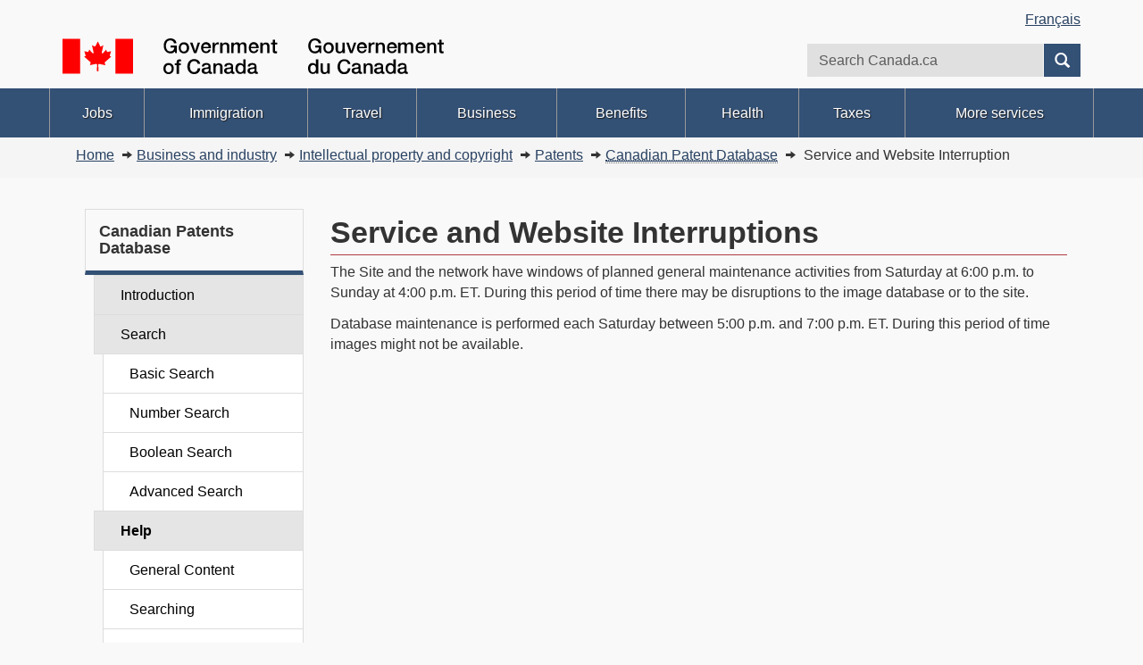

--- FILE ---
content_type: text/html; charset=UTF-8
request_url: https://www.ic.gc.ca/opic-cipo/cpd/eng/service_and_website_interruptions.html
body_size: 15684
content:







	
	
		
	


<!DOCTYPE html>
<html lang="en" class="no-js">
<!-- Header -->
<head>
   	<title>Service and Website Interruptions - Canadian Patents Database</title>
	
	<meta charset="UTF-8">
	<meta http-equiv="X-UA-Compatible" content="IE=edge" />
	<link rel="shortcut icon" href="https://www.ic.gc.ca/app/scr/opic-cipo/boew-wet/wet/4.0.28.1/themes-dist-gcweb/assets/favicon.ico" />
	<meta name="dcterms.language" title="ISO639-2" content="en" />
	<meta name="dcterms.description" content="Canadian Patent Database / Base de données sur les brevets canadiens" />
	<meta name="description" content="Canadian Patent Database / Base de données sur les brevets canadiens" />
	<meta name="dcterms.description" content="Canadian Patent Database / Base de données sur les brevets canadiens" />
	<meta name="dcterms.creator" content="Government of Canada, Innovation, Science and Economic Development Canada, Office of the Deputy Minister, Canadian Intellectual Property Office" />
	<meta name="dcterms.title" content="Canadian Patent Database / Base de données sur les brevets canadiens" />
	<meta name="dcterms.issued" title="W3CDTF" content="" />
	<meta name="dcterms.modified" title="W3CDTF" content="2015-01-30" />
	<meta name="dcterms.subject" title="gccore" content="intellectual property" />
	<meta name="viewport" content="width=device-width, initial-scale=1" />
	
	<!-- Includes files. -->
	<link href="https://www.ic.gc.ca/app/scr/opic-cipo/boew-wet/wet/4.0.28.1/themes-dist-gcweb/assets/favicon.ico" rel="icon" type="image/x-icon">
	<link rel="stylesheet" href="https://www.ic.gc.ca/app/scr/opic-cipo/boew-wet/wet/4.0.28.1/themes-dist-gcweb/css/wet-boew.min.css">
	<noscript><link rel="stylesheet" href="https://www.ic.gc.ca/app/scr/opic-cipo/boew-wet/wet/4.0.28.1/themes-dist-gcweb/css/noscript.min.css"></noscript>
	
	<!-- CustomCSSStart -->
	<link rel="stylesheet" type="text/css" href="https://maxcdn.bootstrapcdn.com/font-awesome/4.5.0/css/font-awesome.min.css">
	<link rel="stylesheet" type="text/css" href="https://maxcdn.bootstrapcdn.com/bootstrap/3.3.6/css/bootstrap.min.css">
	<!-- CustomCSSEnd -->
	<link rel="stylesheet" href="https://www.ic.gc.ca/app/scr/opic-cipo/boew-wet/wet/4.0.28.1/themes-dist-gcweb/css/theme.min.css">

	<!-- CustomScriptsStart --> 


	<!-- The following two scripts are for the data table. This was required because the WET 3.1 table didn't save the user's updates to the -->
	<!-- (sort, page number) when returning to this page using the Back Button.   -->	
	<script src="https://www.ic.gc.ca/app/scr/opic-cipo/boew-wet/wet/4.0.28.1/themes-dist-gcweb/js/jquery/2.1.4/jquery.js"></script>
	<script src="https://www.ic.gc.ca/app/scr/opic-cipo/boew-wet/wet/4.0.28.1/themes-dist-gcweb/js/deps/jquery.dataTables.js"></script>			
	<!-- CustomScriptsEnd -->
</head>


<!-- Body -->
<body class="home" typeof="WebPage" vocab="http://schema.org">
	<!-- Hidden menu -->
    <ul id="wb-tphp">
		<li class="wb-slc"><a class="wb-sl" href="#wb-cont" title="Skip to main content">Skip to main content</a></li>
	</ul>
    <!-- Header STARTS -->
    <header>
		<!-- Banner STARTS -->
		
		
	
		<div id="wb-bnr" class="container">
			<section id="wb-lng" class="text-right visible-md visible-lg">
				<h2 class="wb-inv">Language selection</h2>
				<div class="row">
					<div class="col-md-12">
						<ul class="list-inline mrgn-bttm-0">
							<li id="gcwu-gcnb-lang">
								
				      				
				      				
			      						<div>
			      							<a href="/opic-cipo/cpd/fra/activites_dentretien.html"
			        							lang="fr" 
			        							title="Français - Version française de cette page">Français
			        						</a>
			        					</div>
				      				
				      			
							</li>
						</ul>
					</div>
				</div>    	  	
			</section>
	    	
	    	<div class="row">
        
	    	  	<div class="brand col-xs-8 col-sm-9 col-md-6">
					<a href="https://www.canada.ca/en.html" title="Government of Canada" target="_blank">
						<img src="https://www.ic.gc.ca/app/scr/opic-cipo/boew-wet/wet/4.0.28.1/themes-dist-gcweb/assets/sig-blk-en.svg"  />
						<span class="wb-inv"> / <span lang="fr">Gouvernement du Canada</span></span>
					</a>
	    	  	</div>	    	
	
				<section id="wb-srch" class="col-xs-6 text-right visible-md visible-lg">
		      		<span class="wb-inv">Search</span>
		      		<form action="https://www.canada.ca/en/sr.html" method="get" name="cse-search-box" role="search" class="form-inline">
						<div class="form-group">
							<label for="wb-srch-q" class="wb-inv">https://www.canada.ca/en/sr.html</label>
							<input name="cdn" value="canada" type="hidden"/>
							<input name="st" value="s" type="hidden"/>
							<input name="num" value="10" type="hidden"/>
							<input name="langs" value="en" type="hidden"/>
							<input name="st1rt" value="1" type="hidden"/>
							<input name="s5bm3ts21rch" value="x" type="hidden"/>
							<input id="wb-srch-q" list="wb-srch-q-ac" class="wb-srch-q form-control" name="q" type="search" value="" size="27" maxlength="150" placeholder="Search Canada.ca"/>
							<input type="hidden" name="_charset_" value="UTF-8"/>
							<datalist id="wb-srch-q-ac"></datalist>
						</div>
						<div class="form-group submit">
							<button type="submit" id="wb-srch-sub" class="btn btn-primary btn-small" name="wb-srch-sub"><span class="glyphicon-search glyphicon"></span><span class="wb-inv">Search</span></button>				
						</div>
					</form>
				</section> 
	
		    	<!-- Search and Menu section -->
		    	<section class="wb-mb-links col-xs-4 col-sm-3 visible-sm visible-xs" id="wb-glb-mn">
					<h2>Menus</h2>
					<ul class="list-inline text-right chvrn">
						<li>
							<a href="#mb-pnl" title="Menus" aria-controls="mb-pnl" class="overlay-lnk" role="button">
								<span class="glyphicon glyphicon-th-list">
									<span class="wb-inv">Menus</span>
								</span>
							</a>
						</li>
					</ul>
					<div id="mb-pnl"></div>
				</section>
			</div>
		</div>
		<!-- Banner ENDS -->        
	
		<!-- Menubar STARTS -->	
		<nav id="wb-sm" class="wb-menu visible-md visible-lg" data-trgt="mb-pnl" data-ajax-fetch="//cdn.canada.ca/gcweb-cdn-live/sitemenu/sitemenu-en.html" typeof="SiteNavigationElement">
			<h2 class="wb-inv">Topics menu</h2>
			<div class="container nvbar">
				<div class="row">
					<ul class="list-inline menu">
						<li><a rel="External" href="https://www.esdc.gc.ca/en/jobs/index.page">Jobs</a></li>
						<li><a rel="External" href="https://www.cic.gc.ca/english/index.asp">Immigration</a></li>
						<li><a rel="External" href="https://travel.gc.ca">Travel</a></li>
						<li><a rel="External" href="https://www.canada.ca/en/services/business/index.html">Business</a></li>
						<li><a rel="External" href="https://www.canada.ca/en/services/benefits/index.html">Benefits</a></li>
						<li><a rel="External" href="https://healthycanadians.gc.ca/index-eng.php">Health</a></li>
						<li><a rel="External" href="https://www.canada.ca/en/services/taxes/index.html">Taxes</a></li>
						<li><a rel="External" href="https://www.canada.ca/en/services/index.html">More services</a></li>
					</ul>
				</div>
			</div>
		</nav>
		<!-- Menubar ENDS -->
      
		<!-- Bread Crumb STARTS -->
		<nav aria-labelledby="wb-bc" id="wb-bc" class="" property="breadcrumb">
			<div class="container">
				<div class="row">
					<div class="col-md-12">
						<ol class="breadcrumb">
							<li><a rel="External" href="https://www.canada.ca/en.html">Home</a></li>			
							<li><a rel="External" href="https://www.canada.ca/en/services/business.html">Business and industry</a></li>  
							<li><a rel="External" href="https://www.canada.ca/en/services/business/ip.html">Intellectual property and copyright</a></li>
							<li><a rel="External" href="https://www.canada.ca/en/services/business/ip/patents.html">Patents</a></li>
							<li><abbr title="Canadian Patents Database"><a  href="/opic-cipo/cpd/eng/introduction.html" title="The Introduction page of the Canadian Patents Database website">Canadian Patent Database</a></abbr></li> <li> Service and Website Interruption</li>
						</ol>	
					</div>
				</div>      				
			</div>			
		</nav> 
		<!-- Bread Crumb ENDS -->
    </header>
    <!-- Header ENDS -->
    
    <div class="container">    
      <!-- Main Content STARTS -->
      <div class="col-lg-9 col-lg-push-3">			
	   	<div class="mrgn-tp-md">
	   	  	<!-- JSP pages STARTS -->
	   	  	<!-- The model is a map of objects associated with the request.  
  	'content' is the key used to acess the content object, which is set 
  	in the model in ExternalContentController -->
    <!--[if IE 7]><html lang="en" class="no-js ie7"><![endif]--><!--[if IE 8]><html lang="en" class="no-js ie8"><![endif]--><!--[if gt IE 8]><!--><!--<![endif]-->    <h1><a id="wb-cont">Service and Website Interruptions</a></h1>    <p>        The Site and the network have windows of planned general maintenance activities         from Saturday at 6:00 p.m. to Sunday at 4:00 p.m. ET. During this         period of time there may be disruptions to the image database or to the site.    </p>    <p>        Database maintenance is performed each Saturday between 5:00 p.m. and         7:00 p.m. ET. During this period of time images might not be available.    </p>	<div class="clearfix"></div>
	   	  	<!-- JSP pages ENDS -->
	   	</div>
      </div>
      <!-- Main Content ENDS -->     
    
		<!-- SecNav STARTS -->
		<nav id="wb-sec" class="wb-sec col-lg-3 col-lg-pull-9 wb-navcurr-inited" aria-labelledby="wb-sec-h" typeof="SiteNavigationElement">
			<h2 id="wb-sec-h" class="wb-inv">CPD Menu</h2>
			<section class="list-group menu list-unstyled">
				<h3>Canadian Patents Database</h3>
				<ul class="list-group menu list-unstyled">				   		
					<li><a class="list-group-item" href="/opic-cipo/cpd/eng/introduction.html" title="Introduction">Introduction </a></li>		
					<li><a class="list-group-item" href="/opic-cipo/cpd/eng/searchMenu.html" title="Search">Search</a>


							<ul class="list-group menu list-unstyled">
								<li><a class="list-group-item" href="/opic-cipo/cpd/eng/search/basic.html" title="Basic Search">Basic Search</a></li>
								<li><a class="list-group-item" href="/opic-cipo/cpd/eng/search/number.html" title="Number Search">Number Search</a></li>
								<li><a class="list-group-item" href="/opic-cipo/cpd/eng/search/boolean.html" title="Boolean Search">Boolean Search</a></li>
								<li><a class="list-group-item" href="/opic-cipo/cpd/eng/search/advanced.html" title="Advanced Search Options">Advanced Search</a></li>
							</ul>

					</li>
					<li><a class="list-group-item"><strong>Help</strong></a>
						<ul class="list-group menu list-unstyled">
							<li><a class="list-group-item" href="/opic-cipo/cpd/eng/help/content/help_general_content.html" title="General Content&nbsp;- opens in a new window" target="_blank">General Content</a></li>
							<li><a class="list-group-item" href="/opic-cipo/cpd/eng/help/searching/help_search_content.html" title="Searching&nbsp;- opens in a new window" target="_blank">Searching</a></li>
							<li><a class="list-group-item" href="/opic-cipo/cpd/eng/help/help_search_language.html" title="Search Language&nbsp;- opens in a new window" target="_blank">Search Language</a></li>
							<li><a class="list-group-item" href="/opic-cipo/cpd/eng/help/faq/help_faq_content.html" title="FAQ&nbsp;- opens in a new window" target="_blank">FAQ</a></li>
						</ul>
					</li>
					<li><a class="list-group-item" href="/opic-cipo/cpd/eng/disclaimer.html" title="Disclaimer&nbsp;- opens in a new window" target="_blank">Disclaimer</a></li>
				</ul>
			</section>
		</nav>
      <!-- SecNav ENDS --> 
    </div>
	
	<!-- SecContentBottomStart -->
	<div role="complementary" class="container">
		<div class="row pagedetails pad-bttm-sm">
			<div class="col-sm-9 col-sm-offset-3">
				<div class="col-xs-6 text-left pad-0">
					<a class="btn btn-default" href="https://ised-isde.canada.ca/site/canadian-intellectual-property-office/en/report-technical-problem" title="Report a problem or mistake">Report a problem or mistake on this page</a>
				</div>
			
				
					
				  	
			</div>
		</div>
		<div class="clearfix"></div>	
	</div>  
	<div role="complementary" class="container">
		<div class="row pagedetails pad-bttm-sm">
	  		<div class="col-sm-9 col-sm-offset-3">
	  			<div class="col-xs-6 datemod pad-0 mrgn-tp-sm">
	  				<!--  Dynamic pages -->
	  				
					
					<!-- Static pages -->
	  				
			              <dl id="wb-dtmd" title="Date modified:&nbsp;2025-12-03">
                            <dt>Version number:</dt>
                            <dd>3.4.42</dd>
                          </dl>
					
				</div> 
	  		</div>
	  	</div>
  	</div>
	<div class="clearfix"></div>
	
	<!-- SecContentBottomEnd -->
	<!-- Footer STARTS -->
	
		<footer role="contentinfo" id="wb-info">
<nav role="navigation" aria-label="Primary Footer" class="container wb-navcurr">
<h2 class="wb-inv">About government  </h2>

<ul class="list-unstyled colcount-sm-2 colcount-md-3">
<li><a href="https://ised-isde.canada.ca/site/canadian-intellectual-property-office/en/contact-canadian-intellectual-property-office">Contact us</a></li>
<li><a href="https://www.canada.ca/en/government/dept.html">Departments and agencies</a></li>
<li><a href="https://www.canada.ca/en/government/publicservice.html">Public service and military</a></li>
<li><a href="https://www.canada.ca/en/news.html">News</a></li>
<li><a href="https://www.canada.ca/en/government/system/laws.html">Treaties, laws and regulations</a></li>
<li><a href="https://www.canada.ca/en/transparency/reporting.html">Government-wide reporting</a></li>
<li><a href="http://pm.gc.ca/eng">Prime Minister</a></li>
<li><a href="https://www.canada.ca/en/government/system.html">How government works</a></li>
<li><a href="http://open.canada.ca/en/">Open government</a></li>
</ul>
</nav>
<div class="brand">
<div class="container">
<div class="row">
<nav role="navigation" aria-label="Secondary Footer" class="col-md-10 ftr-urlt-lnk" >
<h2 class="wb-inv">About this site</h2>
<ul>
<li><a href="https://www.canada.ca/en/social.html">Social media</a></li>
<li><a href="https://www.canada.ca/en/mobile.html">Mobile applications</a></li>
<li><a href="http://www1.canada.ca/en/newsite.html">About Canada.ca</a></li>
<li><a href="https://ised-isde.canada.ca/site/ised/en/terms-and-conditions/terms-and-conditions">Terms and conditions</a></li>
<li><a href="https://ised-isde.canada.ca/site/ised/en/terms-and-conditions/terms-and-conditions#p1">Privacy</a></li>
</ul>
</nav>
<div class="col-xs-6 visible-sm visible-xs tofpg">
<a href="#wb-cont">Top of Page <span class="glyphicon glyphicon-chevron-up"></span></a>
</div>
<div class="col-xs-6 col-md-2 text-right">
<object type="image/svg+xml" tabindex="-1" role="img" data="/app/scr/opic-cipo/boew-wet/WET4/themes-dist-gcweb/assets/wmms-blk.svg" aria-label="Symbol of the Government of Canada"></object>
</div>
</div>
</div>
</div>
</footer>

	
	
	<!-- Footer ENDS -->
	
	<!-- Script files-->
	<script src="https://www.ic.gc.ca/app/scr/opic-cipo/boew-wet/wet/4.0.28.1/themes-dist-gcweb/js/wet-boew.min.js"></script>
	<script src="https://www.ic.gc.ca/app/scr/opic-cipo/boew-wet/wet/4.0.28.1/themes-dist-gcweb/js/theme.min.js"></script>
  
	<script type="text/javascript">
		/*<![CDATA[*/
		(function() {
			var sz = document.createElement('script');
			sz.type = 'text/javascript';
			sz.async = true;
			sz.src = 'https://siteimproveanalytics.com/js/siteanalyze_8489.js';
			var s = document.getElementsByTagName('script')[0];
			s.parentNode.insertBefore(sz, s);
		})();
	</script>
	</body>
</html>


--- FILE ---
content_type: application/javascript; charset=utf-8
request_url: https://siteimproveanalytics.com/js/siteanalyze_8489.js
body_size: 22232
content:
var _sz=_sz||[];_sz&&_sz.core&&_sz.core._isloaded!=null?_sz.core.warn&&_sz.core.warn("Script requested to load and execute again, this is not desirable and will be blocked"):(_sz.push(["detect_struggles",{rageClick:{clickThreshold:4,clickRadius:20,timeWindowMs:2e3},excessiveScroll:{continuous:{pagesThreshold:3,timeWindowMs:1500},backAndForth:{minScrollHeightMultiplier:1.5,pagesThreshold:.5,timeWindowMs:1e3},rage:{directionChanges:4,timeWindowMs:1e3},debounceMs:1e3}}]),_sz.push(["heatmap",{matches:{permanent:["https://ised-isde.canada.ca/cbr-rec/en/faq","https://ised-isde.canada.ca/cbr-rec/en/privacy","https://ised-isde.canada.ca/cbr-rec/en/search","https://ised-isde.canada.ca/cbr-rec/en/search/results","https://ised-isde.canada.ca/cbr-rec/fr/chercher","https://ised-isde.canada.ca/cbr-rec/fr/faq-fr","https://ised-isde.canada.ca/site/accelerated-growth-service/en/Global-Hypergrowth-Project","https://ised-isde.canada.ca/site/bureau-consommation/fr","https://ised-isde.canada.ca/site/bureau-consommation/fr/epicerie-a-prix-abordable","https://ised-isde.canada.ca/site/bureau-surintendant-faillites/fr/options-fiables-pour-vous-aider-vos-dettes","https://ised-isde.canada.ca/site/canada-small-business-financing-program/en","https://ised-isde.canada.ca/site/canada-small-business-financing-program/en/documentation-centre","https://ised-isde.canada.ca/site/canada-small-business-financing-program/en/forms-lenders","https://ised-isde.canada.ca/site/canada-small-business-financing-program/en/information-business-support-organizations","https://ised-isde.canada.ca/site/canadian-intellectual-property-office/en/2022-2023-annual-report-message-ceo","https://ised-isde.canada.ca/site/canadian-intellectual-property-office/en/2022-2023-annual-report-message-ceo/2022-2023-annual-report-2022-2023-numbers","https://ised-isde.canada.ca/site/canadian-intellectual-property-office/en/2022-2023-annual-report-message-ceo/2022-2023-annual-report-about-cipo","https://ised-isde.canada.ca/site/canadian-intellectual-property-office/en/2022-2023-annual-report-message-ceo/2022-2023-annual-report-timely-delivery-quality-ip-services-through-operational-excellence-and","https://ised-isde.canada.ca/site/canadian-intellectual-property-office/en/2023-2024-annual-report-canadian-intellectual-property-office","https://ised-isde.canada.ca/site/canadian-intellectual-property-office/en/8th-annual-ip-data-research-conference","https://ised-isde.canada.ca/site/canadian-intellectual-property-office/en/corporate-information/canadian-ip-voices-podcast-case-studies-and-blog","https://ised-isde.canada.ca/site/canadian-intellectual-property-office/en/ip-canada-report-2024","https://ised-isde.canada.ca/site/canadian-intellectual-property-office/en/ip-central","https://ised-isde.canada.ca/site/canadian-intellectual-property-office/en/patents/mycipo-patents-what-expect","https://ised-isde.canada.ca/site/canadian-intellectual-property-office/en/patents/next-generation-patents","https://ised-isde.canada.ca/site/corporations-canada/en","https://ised-isde.canada.ca/site/corporations-canada/fr","https://ised-isde.canada.ca/site/digital-literacy-exchange-program/en","https://ised-isde.canada.ca/site/digital-technologies-ict/en/canadian-semiconductor-industry","https://ised-isde.canada.ca/site/global-innovation-clusters/en","https://ised-isde.canada.ca/site/idm/en","https://ised-isde.canada.ca/site/innovation-canada/en","https://ised-isde.canada.ca/site/innovation-canada/fr","https://ised-isde.canada.ca/site/intellectual-property-strategy/en/indigenous-intellectual-property-program-grant","https://ised-isde.canada.ca/site/intellectual-property-strategy/en/indigenous-intellectual-property-program-grant/indigenous-intellectual-property-program-grant-program-guide","https://ised-isde.canada.ca/site/isde/fr/fait-canada-acheter-vendre-soutenir-produits-canadiens","https://ised-isde.canada.ca/site/isde/fr/hannover-messe","https://ised-isde.canada.ca/site/isde/fr/magasinez-toute-confiance","https://ised-isde.canada.ca/site/isde/fr/soutien-aux-entreprises","https://ised-isde.canada.ca/site/ised/en","https://ised-isde.canada.ca/site/ised/en/hannover-messe","https://ised-isde.canada.ca/site/ised/en/made-canada-buying-selling-and-supporting-canadian","https://ised-isde.canada.ca/site/ised/en/programs-and-initiatives/health-emergency-readiness-canada/biomanufacturing/biomanufacturing-gallery","https://ised-isde.canada.ca/site/ised/en/programs-and-initiatives/strategic-response-fund","https://ised-isde.canada.ca/site/ised/en/programs-and-initiatives/venture-capital-catalyst-initiative","https://ised-isde.canada.ca/site/ised/en/programs-and-initiatives/venture-capital-catalyst-initiative/about-venture-capital-catalyst-initiative","https://ised-isde.canada.ca/site/ised/en/programs-and-initiatives/venture-capital-catalyst-initiative/program-results-and-impacts","https://ised-isde.canada.ca/site/ised/en/shop-confidence","https://ised-isde.canada.ca/site/ised/en/supports-for-business","https://ised-isde.canada.ca/site/job-opportunities/en","https://ised-isde.canada.ca/site/maps/en/finance-map","https://ised-isde.canada.ca/site/nuans-corporate-name-trademark-reports/en","https://ised-isde.canada.ca/site/office-consumer-affairs/en","https://ised-isde.canada.ca/site/office-consumer-affairs/en/grocery-affordability","https://ised-isde.canada.ca/site/office-consumer-affairs/en/information-consumer-interest-groups/contributions-program-non-profit-consumer-and-voluntary-organizations","https://ised-isde.canada.ca/site/office-superintendent-bankruptcy/en","https://ised-isde.canada.ca/site/office-superintendent-bankruptcy/en/options-you-can-trust-help-you-your-debt","https://ised-isde.canada.ca/site/report-cheating-federal-government-contracts/en/report-cheating-federal-government-contracts-submit-tip","https://ised-isde.canada.ca/site/report-cheating-federal-government-contracts/fr/signalez-tricherie-dans-contrats-gouvernement-federal-soumettez-votre-denonciation","https://ised-isde.canada.ca/site/rural/en","https://ised-isde.canada.ca/site/rural/en/feature-stories-rural-canada/connectivity-critical-infrastructure-village-thode","https://ised-isde.canada.ca/site/rural/en/feature-stories-rural-canada/creating-connections-rural-alberta-through-high-speed-internet","https://ised-isde.canada.ca/site/rural/en/feature-stories-rural-canada/reliable-cellular-service-proves-be-life-saving-quebecs-lower-north-shore","https://ised-isde.canada.ca/site/rural/en/red-road-driving-school-road-opportunity-and-empowerment","https://ised-isde.canada.ca/site/rural/en/success-stories-rural-canada","https://ised-isde.canada.ca/site/rural/en/success-stories-rural-canada/ainsworth-hot-springs-resort-overcoming-labour-shortages-through-community-driven-solutions","https://ised-isde.canada.ca/site/rural/en/success-stories-rural-canada/reliable-internet-infrastructure-helps-protect-jobs-and-improve-quality-life-waldheim-saskatchewan","https://ised-isde.canada.ca/site/rural/fr/articles-canada-rural/connectivite-est-infrastructure-essentielle-pour-village-villegiature-thode","https://ised-isde.canada.ca/site/rural/fr/articles-canada-rural/service-cellulaire-fiable-basse-cote-nord-quebec-sauve-vies","https://ised-isde.canada.ca/site/rural/fr/histoires-reussite-canada-rural/ainsworth-hot-springs-resort-surmonter-penurie-main-doeuvre-moyen-solutions-axees-communaute","https://ised-isde.canada.ca/site/sme-research-statistics/en/venture-capital-catalyst-initiative","https://ised-isde.canada.ca/site/spectrum-management-telecommunications/en","https://ised-isde.canada.ca/site/spectrum-management-telecommunications/en/learn-more/key-documents/consultations/consultation-26-ghz-and-38-ghz-bands","https://ised-isde.canada.ca/site/spectrum-management-telecommunications/en/spectrum-allocation","https://ised-isde.canada.ca/site/spectrum-management-telecommunications/en/spectrum-allocation/2024-auction-residual-spectrum-licences","https://ised-isde.canada.ca/site/spectrum-management-telecommunications/en/spectrum-allocation/auctions","https://ised-isde.canada.ca/site/spectrum-management-telecommunications/en/spectrum-allocation/auction-spectrum-licences-3800-mhz-band","https://ised-isde.canada.ca/site/technologies-numeriques-tic/fr/lindustrie-canadienne-semi-conducteurs","https://www.ised-isde.canada.ca/bureau-consommation-carrefour-consommateurs/fr","https://www.ised-isde.canada.ca/ipm-mcpi/licensing-licence?category=III&lang=en","https://www.ised-isde.canada.ca/office-consumer-affairs-consumer-hub/en","https://www.ised-isde.canada.ca/site/accelerated-growth-service/en","https://www.ised-isde.canada.ca/site/accelerated-growth-service/en/innovation-advisors","https://www.ised-isde.canada.ca/site/canada-anti-spam-legislation/en/protect-your-business-and-comply","https://www.ised-isde.canada.ca/site/canada-anti-spam-legislation/en/protect-yourself-spam","https://www.ised-isde.canada.ca/site/canada-small-business-financing-program/en","https://www.ised-isde.canada.ca/site/canada-small-business-financing-program/en/find-loan-your-small-business","https://www.ised-isde.canada.ca/site/canada-small-business-financing-program/en/find-loan-your-small-business/helping-small-businesses-get-loans","https://www.ised-isde.canada.ca/site/canada-small-business-financing-program/en/toolbox-lenders","https://www.ised-isde.canada.ca/site/canadian-intellectual-property-office/en","https://www.ised-isde.canada.ca/site/canadian-intellectual-property-office/en/2023-2028-business-strategy-ceo-message","https://www.ised-isde.canada.ca/site/canadian-intellectual-property-office/en/2023-2028-business-strategy-evolving-ip-landscape","https://www.ised-isde.canada.ca/site/canadian-intellectual-property-office/en/2023-2028-business-strategy-priority-1","https://www.ised-isde.canada.ca/site/canadian-intellectual-property-office/en/2023-2028-business-strategy-priority-2","https://www.ised-isde.canada.ca/site/canadian-intellectual-property-office/en/2023-2028-business-strategy-priority-3","https://www.ised-isde.canada.ca/site/canadian-intellectual-property-office/en/corporate-information/intellectual-property-blog/blog-standard-essential-patents-insights-patent-data","https://www.ised-isde.canada.ca/site/canadian-intellectual-property-office/en/ip-business-news-0","https://www.ised-isde.canada.ca/site/canadian-intellectual-property-office/en/publications","https://www.ised-isde.canada.ca/site/canadian-tourism-sector/en","https://www.ised-isde.canada.ca/site/clean-growth-hub/en/funding-opportunities","https://www.ised-isde.canada.ca/site/cybersecure-canada/en","https://www.ised-isde.canada.ca/site/innovation-canada/en/clean-technology","https://www.ised-isde.canada.ca/site/innovation-canada/en/first-things-first","https://www.ised-isde.canada.ca/site/innovative-solutions-canada/en","https://www.ised-isde.canada.ca/site/loi-canadienne-anti-pourriel/fr/protegez-vous-pourriels?wbraid=Ck4KCQiAjbagBhDYARI9AA8H9a9MbEC3G8mYUzhMp1aentFxIM65W02gISXLBcmn3Qf3XYhMl7llHlKjcUZ-tLjoUbkqbnjltByqTBoCxYk","https://www.ised-isde.canada.ca/site/programme-canadien-adoption-numerique/fr","https://www.ised-isde.canada.ca/site/rural/en/feature-stories-rural-canada/shoal-lake-no-39-first-nation-reaps-benefits-high-speed-internet","https://www.ised-isde.canada.ca/site/rural/fr/articles-canada-rural/premiere-nation-lac-shoal-reserve-no-39-jouit-avantages-lui-procure-son-acces-internet-haute-vitesse","https://www.ised-isde.canada.ca/site/secteur-canadien-tourisme/fr","https://bureau-concurrence.canada.ca/comment-nous-favorisons-concurrence/conformite-application-loi/carrefour-conformite","https://bureau-concurrence.canada.ca/comment-nous-favorisons-concurrence/conformite-application-loi/domaines-specifiques-dapplication-loi-bureau","https://bureau-concurrence.canada.ca/comment-nous-favorisons-concurrence/conformite-application-loi/pourquoi-conformite-loi-est-bonne-pour-votre-entreprise","https://bureau-concurrence.canada.ca/comment-nous-favorisons-concurrence/conformite-application-loi/principes-essentiels-dun-programme-conformite-credible-efficace","https://competition-bureau.canada.ca/how-we-foster-competition/compliance-and-enforcement/compliance-hub","https://competition-bureau.canada.ca/how-we-foster-competition/compliance-and-enforcement/core-principles-credible-and-effective-compliance-program","https://competition-bureau.canada.ca/how-we-foster-competition/compliance-and-enforcement/specific-areas-enforcement-bureau","https://competition-bureau.canada.ca/how-we-foster-competition/compliance-and-enforcement/why-compliance-law-good-your-business","https://competition-bureau.canada.ca/node/823/latest","https://fightspam.gc.ca/eic/site/030.nsf/eng/home","https://fightspam.gc.ca/eic/site/030.nsf/fra/accueil","https://feddev-ontario.canada.ca/en","https://feddev-ontario.canada.ca/en/funding-and-support-businesses-and-organizations-interested-defence-sector","https://feddev-ontario.canada.ca/en/funding-southern-ontario/black-entrepreneurship-program-ecosystem-fund-application-guide","https://feddev-ontario.canada.ca/en/funding-southern-ontario/black-entrepreneurship-program-ecosystem-fund-how-funding-works","https://feddev-ontario.canada.ca/en/funding-southern-ontario/black-entrepreneurship-program-ecosystem-fund-how-projects-are-assessed","https://feddev-ontario.canada.ca/en/funding-southern-ontario/black-entrepreneurship-program-ecosystem-fund-how-submit-application","https://feddev-ontario.canada.ca/en/funding-southern-ontario/black-entrepreneurship-program-ecosystem-fund-what-program-offers","https://feddev-ontario.canada.ca/en/funding-southern-ontario/black-entrepreneurship-program-ecosystem-fund-when-apply","https://feddev-ontario.canada.ca/en/funding-southern-ontario/black-entrepreneurship-program-ecosystem-fund-who-can-apply","https://feddev-ontario.canada.ca/en/funding-southern-ontario/funding-businesses-southern-ontario-application-guide","https://feddev-ontario.canada.ca/en/funding-southern-ontario/funding-businesses-southern-ontario-how-apply","https://feddev-ontario.canada.ca/en/funding-southern-ontario/funding-businesses-southern-ontario-what-we-support","https://feddev-ontario.canada.ca/en/funding-southern-ontario/funding-organizations-help-businesses-grow-southern-ontario-how-apply","https://feddev-ontario.canada.ca/en/funding-southern-ontario/funding-organizations-help-businesses-grow-southern-ontario-what-we-support","https://feddev-ontario.canada.ca/en/funding-southern-ontario/regional-defence-investment-initiative-businesses-application-guide-businesses","https://feddev-ontario.canada.ca/en/funding-southern-ontario/regional-defence-investment-initiative-businesses-how-apply","https://feddev-ontario.canada.ca/en/funding-southern-ontario/regional-defence-investment-initiative-businesses-how-funding-works","https://feddev-ontario.canada.ca/en/funding-southern-ontario/regional-defence-investment-initiative-businesses-how-projects-are-assessed","https://feddev-ontario.canada.ca/en/funding-southern-ontario/regional-defence-investment-initiative-businesses-when-apply","https://feddev-ontario.canada.ca/en/funding-southern-ontario/regional-defence-investment-initiative-businesses-who-can-apply","https://feddev-ontario.canada.ca/en/funding-southern-ontario/regional-defence-investment-initiative-organizations-application-guide-organizations","https://feddev-ontario.canada.ca/en/funding-southern-ontario/regional-defence-investment-initiative-organizations-apply-organization","https://feddev-ontario.canada.ca/en/funding-southern-ontario/regional-defence-investment-initiative-organizations-how-funding-works","https://feddev-ontario.canada.ca/en/funding-southern-ontario/regional-defence-investment-initiative-organizations-how-projects-are-assessed","https://feddev-ontario.canada.ca/en/funding-southern-ontario/regional-defence-investment-initiative-organizations-when-apply","https://feddev-ontario.canada.ca/en/funding-southern-ontario/regional-defence-investment-initiative-organizations-who-can-apply","https://feddev-ontario.canada.ca/en/funding-southern-ontario/regional-defence-investment-initiative-southern-ontario","https://feddev-ontario.canada.ca/en/funding-southern-ontario/regional-tariff-response-initiative-organizations-application-guide-organizations","https://feddev-ontario.canada.ca/en/funding-southern-ontario/regional-tariff-response-initiative-organizations-apply-organization","https://feddev-ontario.canada.ca/en/funding-southern-ontario/regional-tariff-response-initiative-organizations-how-funding-works","https://feddev-ontario.canada.ca/en/funding-southern-ontario/regional-tariff-response-initiative-organizations-how-projects-are-assessed","https://feddev-ontario.canada.ca/en/funding-southern-ontario/regional-tariff-response-initiative-organizations-when-apply","https://feddev-ontario.canada.ca/en/funding-southern-ontario/regional-tariff-response-initiative-organizations-who-can-apply","https://feddev-ontario.canada.ca/en/funding-southern-ontario/regional-tariff-response-initiative-southern-ontario","https://feddev-ontario.canada.ca/en/funding-southern-ontario/regional-tariff-response-initiative-southern-ontario-application-guide-businesses","https://feddev-ontario.canada.ca/en/funding-southern-ontario/regional-tariff-response-initiative-southern-ontario-apply-business","https://feddev-ontario.canada.ca/en/funding-southern-ontario/regional-tariff-response-initiative-southern-ontario-how-funding-works","https://feddev-ontario.canada.ca/en/funding-southern-ontario/regional-tariff-response-initiative-southern-ontario-how-projects-are-assessed","https://feddev-ontario.canada.ca/en/funding-southern-ontario/regional-tariff-response-initiative-southern-ontario-when-apply","https://feddev-ontario.canada.ca/en/funding-southern-ontario/regional-tariff-response-initiative-southern-ontario-who-can-apply","https://feddev-ontario.canada.ca/en/funding-southern-ontario/tourism-growth-program-southern-ontario","https://feddev-ontario.canada.ca/en/funding-southern-ontario/tourism-growth-program-southern-ontario-how-apply-business","https://feddev-ontario.canada.ca/en/funding-southern-ontario/tourism-growth-program-southern-ontario-how-apply-not-profit","https://feddev-ontario.canada.ca/en/indigenous-businesses-and-organizations","https://feddev-ontario.canada.ca/en/southern-ontario-spotlight","https://feddev-ontario.canada.ca/en/successes","https://feddev-ontario.canada.ca/en/successes/small-business-week-2025-featuring-ais-impact-small-business-landscape","https://feddev-ontario.canada.ca/en/successes/supporting-innovation-homebuilding-and-construction","http://science.gc.ca/eic/site/063.nsf/eng/home","https://innovation.ised-isde.canada.ca/s/?language=en_CA","https://icweb.ic.gc.ca/eic/site/029.nsf/eng/h_00047.html","https://intranet.ised-isde.canada.ca/site/corporate-management-sector/en/corporate-planning-and-governance/corporate-governance-and-management-tracking/departmental-management-governance","https://intranet.ised-isde.canada.ca/site/isedweb/en","https://intranet.ised-isde.canada.ca/site/strategic-communications-marketing/en/scms-web-request-form","https://sbs-spe.feddevontario.canada.ca/business-plan-guide","https://sbs-spe.feddevontario.canada.ca/en","https://sbs-spe.feddevontario.canada.ca/en/node/31","https://sbs-spe.feddevontario.canada.ca/en/secondary-market-research-service","https://sbs-spe.feddevontario.canada.ca/fr","https://sbs-spe.feddevontario.canada.ca/starting-business","https://sso.ised-isde.canada.ca/auth/admin/individual/console/","https://sso.ised-isde.canada.ca/auth/realms/individual/account","https://sso.ised-isde.canada.ca/auth/realms/individual/protocol/openid-connect/auth?ui_locales=en&response_type=code&client_id=cdap&redirect_uri=https%3A%2F%2Fs10.ised-isde.canada.ca%2FCDAP-PCAN&apply=1","https://intranet.feddevontario.canada.ca/en","https://intranet.feddevontario.canada.ca/en/00111.html#kit-menu","https://intranet.feddevontario.canada.ca/en/00303.html","https://intranet.feddevontario.canada.ca/en/pipeline"],include:[],exclude:[]}}]),_sz.push(["accountid",8489]),_sz.push(["region","r1"]),_sz.push(["endpoint","global"]),_sz.push(["event_tracking",{id:3607,configuration:{trackOn:{urlMatch:{pattern:"feddev-ontario\\.canada\\.ca",options:"i"}},type:"click",click:{cssSelector:'a[href^="mailto:"]'},category:{static:"Link"},action:{static:"click"},label:{static:"",dynamic:!0}}}]),_sz.push(["event_tracking",{id:3627,configuration:{trackOn:{urlMatch:{pattern:"^https://ised-isde\\.canada\\.ca/site/office-consumer-affairs/en/buying-and-leasing-big-ticket-items/renting-home$",options:"i"}},type:"click",click:{cssSelector:"#btnno"},category:{static:"button"},action:{static:"click"},label:{static:"",dynamic:!0}}}]),_sz.push(["event_tracking",{id:3628,configuration:{trackOn:{urlMatch:{pattern:"^https://ised-isde\\.canada\\.ca/site/office-consumer-affairs/en/buying-and-leasing-big-ticket-items/renting-home$",options:"i"}},type:"click",click:{cssSelector:"#btnyes"},category:{static:"button"},action:{static:"click"},label:{static:"",dynamic:!0}}}]),_sz.push(["event_tracking",{id:3629,configuration:{trackOn:{urlMatch:{pattern:"^https://ised-isde\\.canada\\.ca/site/office-consumer-affairs/en/buying-and-leasing-big-ticket-items/landlord-and-tenant-relations$",options:"i"}},type:"click",click:{cssSelector:"#btnyes"},category:{static:"button"},action:{static:"click"},label:{static:"",dynamic:!0}}}]),_sz.push(["event_tracking",{id:3630,configuration:{trackOn:{urlMatch:{pattern:"^https://ised-isde\\.canada\\.ca/site/office-consumer-affairs/en/buying-and-leasing-big-ticket-items/home-renovations$",options:"i"}},type:"click",click:{cssSelector:"#btnyes"},category:{static:"button"},action:{static:"click"},label:{static:"",dynamic:!0}}}]),_sz.push(["event_tracking",{id:3631,configuration:{trackOn:{urlMatch:{pattern:"^https://ised-isde\\.canada\\.ca/site/office-consumer-affairs/en/buying-and-leasing-big-ticket-items/landlord-and-tenant-relations$",options:"i"}},type:"click",click:{cssSelector:"#btnno"},category:{static:"button"},action:{static:"click"},label:{static:"",dynamic:!0}}}]),_sz.push(["event_tracking",{id:3632,configuration:{trackOn:{urlMatch:{pattern:"^https://ised-isde\\.canada\\.ca/site/office-consumer-affairs/en/buying-and-leasing-big-ticket-items/home-renovations$",options:"i"}},type:"click",click:{cssSelector:"#btnno"},category:{static:"button"},action:{static:"click"},label:{static:"",dynamic:!0}}}]),_sz.push(["event_tracking",{id:3825,configuration:{trackOn:{urlMatch:{pattern:"www\\.ic\\.gc\\.ca/app/scr/mc/mgmt/secure/flw/",options:"i"}},type:"click",click:{cssSelector:"#default"},category:{static:"button"},action:{static:"click"},label:{static:"",dynamic:!0}}}]),_sz.push(["event_tracking",{id:5121,configuration:{trackOn:{urlMatch:{pattern:"^https://ised-isde\\.canada\\.ca/site/ised/en/shop-confidence$",options:"i"}},type:"click",click:{cssSelector:"div.dialog-off-canvas-main-canvas > div.container > div.row > main.col-md-12.main-container.container.js-quickedit-main-content > section > div.region.region-content > article.page.full.clearfix > div.content > div.row.bs-1col-stacked > div.col-sm-12.bs-region.bs-region--main > section.block.block-layout-builder.block-field-blocknodepagebody.clearfix > div.field.field--name-body.field--type-text-with-summary.field--label-hidden.field--item > div.tex2jax_process > ul.lst-spcd > li > a"},category:{static:"link"},action:{static:"click"},label:{static:"",dynamic:!0}}}]),_sz.push(["event_tracking",{id:5122,configuration:{trackOn:{urlMatch:{pattern:"^https://ised-isde\\.canada\\.ca/site/ised/en/shop-confidence$",options:"i"}},type:"click",click:{cssSelector:"div.dialog-off-canvas-main-canvas > div.container > div.row > main.col-md-12.main-container.container.js-quickedit-main-content > section > div.region.region-content > article.page.full.clearfix > div.content > div.row.bs-1col-stacked > div.col-sm-12.bs-region.bs-region--main > section.block.block-layout-builder.block-field-blocknodepagebody.clearfix > div.field.field--name-body.field--type-text-with-summary.field--label-hidden.field--item > div.tex2jax_process > div.mrgn-tp-xl > p > a.btn.btn-lg.btn-primary"},category:{static:"button"},action:{static:"click"},label:{static:"",dynamic:!0}}}]),_sz.push(["event_tracking",{id:5123,configuration:{trackOn:{urlMatch:{pattern:"^https://ised-isde\\.canada\\.ca/site/ised/en/shop-confidence$",options:"i"}},type:"click",click:{cssSelector:"div.dialog-off-canvas-main-canvas > div.container > div.row > main.col-md-12.main-container.container.js-quickedit-main-content > section > div.region.region-content > article.page.full.clearfix > div.content > div.row.bs-1col-stacked > div.col-sm-12.bs-region.bs-region--main > section.block.block-layout-builder.block-field-blocknodepagebody.clearfix > div.field.field--name-body.field--type-text-with-summary.field--label-hidden.field--item > div.tex2jax_process > aside.full-bleed.bg.mrgn-bttm-lg.mrgn-tp-xl > div.wrapper > div.container.container-custom > div.row.mrgn-bttm-xl > div.col-sm-8 > ul.lst-spcd > li > a"},category:{static:"link"},action:{static:"click"},label:{static:"",dynamic:!0}}}]),_sz.push(["event_tracking",{id:5124,configuration:{trackOn:{urlMatch:{pattern:"^https://ised-isde\\.canada\\.ca/site/ised/en/shop-confidence$",options:"i"}},type:"click",click:{cssSelector:"div.dialog-off-canvas-main-canvas > div.container > div.row > main.col-md-12.main-container.container.js-quickedit-main-content > section > div.region.region-content > article.page.full.clearfix > div.content > div.row.bs-1col-stacked > div.col-sm-12.bs-region.bs-region--main > section.block.block-layout-builder.block-field-blocknodepagebody.clearfix > div.field.field--name-body.field--type-text-with-summary.field--label-hidden.field--item > div.tex2jax_process > p > a"},category:{static:"link"},action:{static:"click"},label:{static:"",dynamic:!0}}}]),_sz.push(["event_tracking",{id:5125,configuration:{trackOn:{urlMatch:{pattern:"^https://ised-isde\\.canada\\.ca/site/ised/en/shop-confidence$",options:"i"}},type:"click",click:{cssSelector:"div.dialog-off-canvas-main-canvas > div.container > div.row > main.col-md-12.main-container.container.js-quickedit-main-content > section > div.region.region-content > article.page.full.clearfix > div.content > div.row.bs-1col-stacked > div.col-sm-12.bs-region.bs-region--main > section.block.block-layout-builder.block-field-blocknodepagebody.clearfix > div.field.field--name-body.field--type-text-with-summary.field--label-hidden.field--item > div.tex2jax_process > div.row.wb-eqht.wb-init.wb-eqht-inited > div.col-md-8 > div.hght-inhrt > div.row > div.col-sm-6 > div.row > div.col-xs-12 > h3.h5 > a.stretched-link"},category:{static:"link"},action:{static:"click"},label:{static:"",dynamic:!0}}}]),_sz.push(["event_tracking",{id:5126,configuration:{trackOn:{urlMatch:{pattern:"^https://ised-isde\\.canada\\.ca/site/ised/en/shop-confidence$",options:"i"}},type:"click",click:{cssSelector:"div.dialog-off-canvas-main-canvas > div.container > div.row > main.col-md-12.main-container.container.js-quickedit-main-content > section > div.region.region-content > article.page.full.clearfix > div.content > div.row.bs-1col-stacked > div.col-sm-12.bs-region.bs-region--main > section.block.block-layout-builder.block-field-blocknodepagebody.clearfix > div.field.field--name-body.field--type-text-with-summary.field--label-hidden.field--item > div.tex2jax_process > div.row.wb-eqht.wb-init.wb-eqht-inited > div.col-md-8 > div.hght-inhrt > div.row > div.col-sm-6.mrgn-bttm-0 > p > a"},category:{static:"link"},action:{static:"click"},label:{static:"",dynamic:!0}}}]),_sz.push(["event_tracking",{id:5127,configuration:{trackOn:{urlMatch:{pattern:"^https://ised-isde\\.canada\\.ca/site/ised/en/shop-confidence$",options:"i"}},type:"click",click:{cssSelector:"div.dialog-off-canvas-main-canvas > div.container > div.row > main.col-md-12.main-container.container.js-quickedit-main-content > section > div.region.region-content > article.page.full.clearfix > div.content > div.row.bs-1col-stacked > div.col-sm-12.bs-region.bs-region--main > section.block.block-layout-builder.block-field-blocknodepagebody.clearfix > div.field.field--name-body.field--type-text-with-summary.field--label-hidden.field--item > div.tex2jax_process > div.row.wb-eqht.wb-init.wb-eqht-inited > div.col-md-4 > div.well.hght-inhrt > a.h5.btn.mrgn-tp-sm.btn-primary"},category:{static:"button"},action:{static:"click"},label:{static:"",dynamic:!0}}}]),_sz.push(["event_tracking",{id:5432,configuration:{trackOn:{urlMatch:{pattern:"^https://ised-isde\\.canada\\.ca/site/ised/en/newsletter-gc-business-insights/ai-appreciation-day-2025$",options:"i"}},type:"click",click:{cssSelector:"div.dialog-off-canvas-main-canvas > div.container > div.row > main.col-md-12.main-container.container.js-quickedit-main-content > section > div.region.region-content > article.page.full.clearfix > div.content > div.row.bs-1col-stacked > div.col-sm-12.bs-region.bs-region--main > section.block.block-layout-builder.block-field-blocknodepagebody.clearfix > div.field.field--name-body.field--type-text-with-summary.field--label-hidden.field--item > div.tex2jax_process > div.row > div.col-md-4.col-sm-6.mrgn-bttm-xl > a.text-center.center-block.btn-primary.btn.btn-lg.h4.mrgn-tp-sm"},category:{static:"link"},action:{static:"click"},label:{static:"",dynamic:!0}}}]),_sz.push(["event_tracking",{id:5433,configuration:{trackOn:{urlMatch:{pattern:"^https://ised-isde\\.canada\\.ca/site/isde/fr/bulletin-info-affaires-gc/journee-dappreciation-lia-2025$",options:"i"}},type:"click",click:{cssSelector:"div.dialog-off-canvas-main-canvas > div.container > div.row > main.col-md-12.main-container.container.js-quickedit-main-content > section > div.region.region-content > article.page.full.clearfix > div.content > div.row.bs-1col-stacked > div.col-sm-12.bs-region.bs-region--main > section.block.block-layout-builder.block-field-blocknodepagebody.clearfix > div.field.field--name-body.field--type-text-with-summary.field--label-hidden.field--item > div.tex2jax_process > div.row > div.col-md-4.col-sm-6.mrgn-bttm-xl > a.text-center.center-block.btn-primary.btn.btn-lg.h4.mrgn-tp-sm"},category:{static:"link"},action:{static:"click"},label:{static:"",dynamic:!0}}}]),_sz.push(["event_tracking",{id:5714,configuration:{trackOn:{urlMatch:{pattern:"https://ised-isde\\.canada\\.ca/site/",options:"i"}},type:"click",click:{cssSelector:"a[href]"},category:{static:"link"},action:{static:"click"},label:{static:"",dynamic:!0}}}]),_sz.push(["event_tracking",{id:5722,configuration:{trackOn:{urlMatch:{pattern:"https://ised-isde\\.canada\\.ca/site/",options:"i"}},type:"click",click:{cssSelector:"#edit-actions-submit"},category:{static:"button"},action:{static:"click"},label:{static:"",dynamic:!0}}}]),_sz.push(["event_tracking",{id:5932,configuration:{trackOn:{urlMatch:{pattern:"https://feddev-ontario\\.canada\\.ca/",options:"i"}},type:"click",click:{cssSelector:"#rtri-nfp-form"},category:{static:"link"},action:{static:"click"},label:{static:"",dynamic:!0}}}]),_sz.push(["event_tracking",{id:5933,configuration:{trackOn:{urlMatch:{pattern:"https://feddev-ontario\\.canada\\.ca/",options:"i"}},type:"click",click:{cssSelector:"#rtri-fp-form"},category:{static:"link"},action:{static:"click"},label:{static:"",dynamic:!0}}}]),_sz.push(["event_tracking",{id:5934,configuration:{trackOn:{urlMatch:{pattern:"https://feddev-ontario\\.canada\\.ca/",options:"i"}},type:"click",click:{cssSelector:".wrapper a"},category:{static:"link"},action:{static:"click"},label:{static:"",dynamic:!0}}}]),_sz.push(["event_tracking",{id:6054,configuration:{trackOn:{urlMatch:{pattern:"https://ised-isde\\.canada\\.ca/site/",options:"i"}},type:"click",click:{cssSelector:"div.dialog-off-canvas-main-canvas > div.container > div.row > main.col-md-12.main-container.container.js-quickedit-main-content > section > div.region.region-content > article.page.full.clearfix > div.content > div.field.field--name-body.field--type-text-with-summary.field--label-hidden.field--item > div.tex2jax_process > div.eic-form-wrapper.wb-frmvld.wb-init.wb-frmvld-inited > form > fieldset > input.btn.btn-primary.btn-lg"},category:{static:"button"},action:{static:"click"},label:{static:"",dynamic:!0}}}]),_sz.push(["event_tracking",{id:6055,configuration:{trackOn:{urlMatch:{pattern:"https://ised-isde\\.canada\\.ca/site/",options:"i"}},type:"click",click:{cssSelector:"div.dialog-off-canvas-main-canvas > div.container > div.row > main.col-md-12.main-container.container.js-quickedit-main-content > section > div.region.region-content > article.page.full.clearfix > div.content > div.field.field--name-body.field--type-text-with-summary.field--label-hidden.field--item > div.tex2jax_process > form > fieldset > input.btn.btn-primary.btn-lg"},category:{static:"button"},action:{static:"click"},label:{static:"",dynamic:!0}}}]),_sz.push(["event_tracking",{id:6369,configuration:{trackOn:{urlMatch:{pattern:"https://ised-isde\\.canada\\.ca/site/",options:"i"}},type:"click",click:{cssSelector:"div.dialog-off-canvas-main-canvas > div.container > div.row > main.col-md-12.main-container.container.js-quickedit-main-content > section > div.region.region-content > article.page.full.clearfix > div.content > div.row.bs-1col-stacked > div.col-sm-12.bs-region.bs-region--main > section.block.block-layout-builder.block-field-blocknodepagebody.clearfix > div.field.field--name-body.field--type-text-with-summary.field--label-hidden.field--item > div.tex2jax_process > ul.list-unstyled > li > details > summary.wb-init.wb-details-inited"},category:{static:"expand"},action:{static:"click"},label:{static:"",dynamic:!0}}}]),_sz.push(["event_tracking",{id:6747,configuration:{trackOn:{urlMatch:{pattern:"^https://ised-isde\\.canada\\.ca/site/canadian-intellectual-property-office/en/IPCentral-demo\\?auHash=ypfLh5p1eq8WLTiTDxsY8yJNqjrgoDnpSRgDQ7QE6_Q$",options:"i"}},type:"click",click:{cssSelector:"div.dialog-off-canvas-main-canvas > div.container > div.row > main.col-md-12.main-container.container.js-quickedit-main-content > section > div.region.region-content > article.landing-page.is-unpublished.full.clearfix > div.content > div.row.bs-1col > div.col-sm-12.bs-region.bs-region--main > section.block.block-layout-builder.block-field-blocknodelanding-pagebody.clearfix > div.field.field--name-body.field--type-text-with-summary.field--label-hidden.field--item > div.tex2jax_process > section.frame-container-nobg > div.row > div.col-md-12 > div.form-container > form > div.custom-select-wrapper > div.select-control > div.select-trigger"},category:{static:"expand"},action:{static:"click"},label:{static:"",dynamic:!0}}}]),_sz.push(["event_tracking",{id:6748,configuration:{trackOn:{urlMatch:{pattern:"^https://ised-isde\\.canada\\.ca/site/canadian-intellectual-property-office/en/IPCentral-demo\\?auHash=ypfLh5p1eq8WLTiTDxsY8yJNqjrgoDnpSRgDQ7QE6_Q$",options:"i"}},type:"click",click:{cssSelector:"div.dialog-off-canvas-main-canvas > div.container > div.row > main.col-md-12.main-container.container.js-quickedit-main-content > section > div.region.region-content > article.landing-page.is-unpublished.full.clearfix > div.content > div.row.bs-1col > div.col-sm-12.bs-region.bs-region--main > section.block.block-layout-builder.block-field-blocknodelanding-pagebody.clearfix > div.field.field--name-body.field--type-text-with-summary.field--label-hidden.field--item > div.tex2jax_process > section.frame-container-nobg > div.row > div.col-md-12 > div.form-container > form > div.custom-select-wrapper > div.select-control > div.select-trigger > div.selected-options-container > button.option"},category:{static:"button"},action:{static:"click"},label:{static:"",dynamic:!0}}}]),_sz.push(["event_tracking",{id:7005,configuration:{trackOn:{urlMatch:{pattern:"cintra\\.prod\\.prv/",options:"i"}},type:"click",click:{cssSelector:"a[href]"},category:{static:"link"},action:{static:"click"},label:{static:"",dynamic:!0}}}]),_sz=_sz||[],function(w,d,sz,undefined){function process(args){var name=args[0];core.actions[name]===undefined?core.action("set",args):core.action(name,args.slice(1))}var core={curr:w.location.href,ref:d.referrer,esc:function(str){return encodeURIComponent(new String(str).replace(/(\r?\n)+/g," ").replace(/\s+/g," ").replace(/^\s+|\s+$/,""))},empty:function(e){return e==undefined||e==null||e==""},isarray:function(arr){return arr==undefined||arr==null?!1:Array&&typeof Array.isArray=="function"?Array.isArray(arr):Object.prototype.toString.call(arr)==="[object Array]"},tag:function(str){return d.getElementsByTagName?d.getElementsByTagName(str):[]},id:function(str){return d.getElementById?d.getElementById(str):!1},clone:function(o){var n={};for(var i in o)o.hasOwnProperty(i)&&(n[i]=o[i]);return n},rnd:function(){return Math.floor(Math.random()*1e5)},txt:function(o){return o.textContent?o.textContent:o.innerText},trim:function(str){return!str||typeof str!="string"?str:typeof str.trim=="function"?str.trim():str.replace(/^\s+|\s+$/gi,"")},uuid:function(){var S4=function(){return((1+Math.random())*65536|0).toString(16).substring(1)};return S4()+S4()+"-"+S4()+"-"+S4()+"-"+S4()+"-"+S4()+S4()+S4()},navtime:function(){var perf=w.performance||w.webkitPerformance||w.mozPerformance||w.msPerformance;return!perf||!perf.timing||perf.timing.navigationStart<1?null:(new Date).getTime()-perf.timing.navigationStart},_isready:!1,_readyhandlers:[],register:function(n,f){f.base=this.actions[n];this.actions[n]=f},actions:{},action:function(n,a){this.actions[n].apply(this.actions,a)},data:[],ready:function(f){if(f===undefined)return this._isready||core.done();this.when(this.ready,f)},queueready:function(f){this._isready&&core.done()?f():this._readyhandlers.push(f)},done:function(){return this._isloaded&&d&&d.body!=null&&(d.readyState=="interactive"||d.readyState=="complete")},_isloaded:!1,_whenTimer:null,when:function(cond,what){cond()?what():setTimeout(function(){core.when(cond,what)},50)},fmt:function(){for(var reg,_a=Array.prototype.slice.call(arguments),s=_a[0],a=_a.slice(1),i=0;i<a.length;i++)reg=new RegExp("\\{"+i+"\\}","gm"),s=s.replace(reg,a[i]);return s},listen:function(e,h){e.addEventListener?e.addEventListener("mousedown",h,!1):e.attachEvent&&e.attachEvent("onmousedown",h)},load:function(src){var szfb=d.createElement("script"),s;szfb.type="text/javascript";szfb.async=!0;szfb.src=src;s=d.getElementsByTagName("script")[0];s.parentNode.insertBefore(szfb,s)},global:function(n){return w[n]!==undefined&&w[n]!==null?w[n]:null},_images:[],_idx:0,requesturl:function(p,o){var params=[],val,seenValues,a,paramValue,i,url;o.rnd=sz.core.rnd();for(i in o)if(val=o[i],!this.empty(val))if(this.isarray(val))for(seenValues={},a=0;a<val.length;a++)this.empty(val[a])||(paramValue=this.esc(val[a]),seenValues[paramValue]==null&&(params.push(i+"="+paramValue),seenValues[paramValue]=!0));else params.push(i+"="+this.esc(val));return i=this._idx++,url=p+"?"+params.join("&"),url},request:function(p,o){var url=this.requesturl(p,o);this._images[i]=new Image;this._images[i].src="https://"+url;this.log("Requesting {0}",url)},fetch:function(resource,options){if(!w.fetch||typeof w.fetch!="function")return(this.warn("Fetch not available, cannot request {0}",resource),Promise&&typeof Promise.reject=="function")?Promise.reject(new Error("Fetch not available")):void 0;if(!resource)return(this.warn("Invalid fetch resource {0}",resource),Promise&&typeof Promise.reject=="function")?Promise.reject(new Error("Invalid fetch resource")):void 0;this.log("Fetching {0}",resource);var p=w.fetch(resource,options),self=this;return p.catch(function(reason){self.warn.apply(self,["Failed to fetch {0}: {1}",resource,reason])}),p},_logqueue:[],_logshown:!1,log:function(){this._logqueue.push({type:"msg",msg:Array.prototype.slice.call(arguments)});this._logshown&&this.showlog()},warn:function(){this._logqueue.push({type:"warn",msg:Array.prototype.slice.call(arguments)});this._logshown&&this.showlog()},showlog:function(){var dw,s,i,o,_e,_c;for(this._logshown=!0,dw=d.getElementById("szdebugarea"),dw&&dw.parentNode.removeChild(dw),s="",i=0;i<this._logqueue.length;i++)o=this._logqueue[i],s+='<p style="padding:8px;margin:0;margin-bottom:8px;background:#'+(o.type=="msg"?"FFF7C9":"ca0000;color:white")+';">'+(o.type=="warn"?"<b>Warning:<\/b> ":"")+decodeURIComponent(new String(this.fmt.apply(this,o.msg)).replace(/(&[a-z_]+=|\?)/g,"<br />&nbsp;&nbsp;&nbsp;$1"))+"<\/p>";_c=d.createElement("a");_c.href="#";_c.innerHTML="× Close";_c.style.cssText="display:block;float:right;color:black;text-decoration:none;";_c.onclick=function(){return _e.parentNode.removeChild(_e),core._logshown=!1,!1};_e=d.createElement("div");_e.style.cssText="position:fixed;top:10px;right:10px;background:white;border:1px #ccc solid;width:800px;padding:20px;padding-bottom:10px;font-size:12px;font-family:Arial;line-height:135%;max-height:90%;overflow-y:auto;text-align:left;z-index:999";_e.innerHTML=s;_e.id="szdebugarea";_e.appendChild(_c);d.body.appendChild(_e)},cookie:function(n,v,o){var expires,date,cookiev,cookies,i,cookie;if(typeof v!="undefined"){o=o||{path:"/"};v===null&&(v="",o.expires=-1);expires="";o.expires&&(typeof o.expires=="number"||o.expires.toUTCString)&&(typeof o.expires=="number"?(date=new Date,date.setTime(date.getTime()+o.expires*864e5)):date=o.expires,expires="; expires="+date.toUTCString());var path=o.path?"; path="+o.path:"; path=/",domain=o.domain?"; domain="+o.domain:"",secure=o.secure?"; secure":"",sameSite=o.sameSite?"; samesite="+o.sameSite:"; samesite=lax";d.cookie=[n,"=",encodeURIComponent(v),expires,path,domain,secure,sameSite,].join("")}else{if(cookiev=null,d.cookie&&d.cookie!=="")for(cookies=d.cookie.split(";"),i=0;i<cookies.length;i++)if(cookie=cookies[i].replace(/^\s+|\s+$/g,""),cookie.substring(0,n.length+1)==n+"="){cookiev=decodeURIComponent(cookie.substring(n.length+1));break}return cookiev}}},data,orig,i;for(core.register("set",function(name,val){for(var parts=name.split("."),prop=sz,key;parts.length>0;){if(key=parts.shift(),prop[key]===undefined){prop=0;break}if(parts.length==0)break;prop=prop[key]}prop&&key?prop[key]=val:core.warn("No property named {0}",name)}),core.register("register",function(args){core.register(args[0],args[1])}),core.register("custom",function(f,name){var msg="Running custom function";name&&name!=""&&(msg+=": <strong>"+name+"<\/strong>");core.log(msg);try{f()}catch(e){core.warn("Custom function failed! "+e.message)}}),core.register("setcurr",function(v){core.curr=v}),core.register("setref",function(v){core.ref=v}),core.register("loaded",function(){core._isloaded=!0}),core.register("showlog",function(){core.showlog()}),data=[],orig=[],i=0;i<sz.length;i++)data.push(sz[i]),orig.push(sz[i]);core.data=data;core.ready(function(){for(var i=0;i<orig.length;i++)process(orig[i]);while(core._readyhandlers.length>0)core._readyhandlers.shift().call();core._isready=!0});sz.push=function(args){core.data.push(args);core.ready()?process(args):core._readyhandlers.push(function(){process(args)})};sz.core=core}(window,document,_sz),function(w,d,sz,undefined){function request(path,reqObj,callback){sz.core.request(path,reqObj);callback&&typeof callback=="function"&&callback()}function fetchRequest(path,reqObj,fetchOptions){fetchOptions=fetchOptions||{};var resource,requestOptions={},requestParams={};if(reqObj!=null)for(k in reqObj)reqObj.hasOwnProperty(k)&&!sz.core.empty(reqObj[k])&&(requestParams[k]=reqObj[k]);return fetchOptions.method=="POST"||fetchOptions.method=="post"?(resource="https://"+path,requestOptions={method:"POST",headers:{"Content-Type":"application/x-www-form-urlencoded"},body:new URLSearchParams(requestParams)}):(resource="https://"+sz.core.requesturl(path,requestParams),requestOptions={method:"GET"}),fetchOptions.keepAlive===!0&&(requestOptions.keepalive=!0),sz.core.fetch(resource,requestOptions)}function trackOnClick(href){request(sz.analytics.endpoint.fullpath(),{accountid:opts.accountid,prev:opts.prev,ourl:href,ref:w.location.href,autoonclick:1,ckl:opts.ckl,rt:null})}function excludeOnClick(href,exclusions){var currentHref,i;try{if(currentHref=w.location.href.split("#")[0],href==null||href==""||href.toLowerCase().indexOf("javascript:")==0||href.indexOf("#")==0||href.charAt(href.length-1)=="#"||href==w.location.href||href==currentHref||href.indexOf(currentHref+"#")==0)return!0;if(sz.core.isarray(exclusions)!==!0)return!1;for(i=0;i<exclusions.length;i++)if(href.indexOf(exclusions[i])!==-1)return!0;return!1}catch(err){return!0}}function registeronclick(except){if(sz.analytics.config.cantrack&&!sz.analytics.state.onclickattached&&sz.analytics.config.noonclick!==!0){var anchors=sz.core.tag("a"),areas=sz.core.tag("area"),attachonclick=function(links){for(var l,i=0;i<links.length;i++)(l=links[i],excludeOnClick(l.href,except))||function(link){sz.core.listen(link,function(evt){evt&&evt[sz.analytics.config.onClickKey]===!0||(trackOnClick(link.href),evt&&(evt[sz.analytics.config.onClickKey]=!0))});l[sz.analytics.config.onClickKey]=!0}(l)};sz.core.log("Attaching onclick handlers");attachonclick(anchors);attachonclick(areas);sz.analytics.state.onclickattached=!0}}function registerOnClickFallback(){if(document.body==null||typeof document.body.addEventListener!="function"){sz.core.warn("Unable to attach onclick fallback handler");return}typeof document.body.removeEventListener!="function"&&document.body.removeEventListener("mousedown",handleOnClickFallbackEvent);document.body.addEventListener("mousedown",handleOnClickFallbackEvent);sz.core.log("Attached onclick fallback handler")}function handleOnClickFallbackEvent(evt){var elm,href;sz.analytics.config.noonclick!==!0&&evt!=null&&evt.target!=null&&typeof evt.target.closest=="function"&&evt[sz.analytics.config.onClickKey]!==!0&&(elm=evt.target.closest("a, area"),elm&&(href=elm.href,href&&!excludeOnClick(href,sz.analytics.config.noonclick)&&trackOnClick(href),evt[sz.analytics.config.onClickKey]=!0))}function eventParams(category,action,label){return{aid:opts.accountid,url:opts.url,luid:opts.luid,prev:opts.prev,c:category,a:action,l:label,cid:opts.cid,addcid:opts.addcid,ckl:opts.ckl,o:++eventOrder,d:Math.round((new Date-sz.analytics.state.requestTime)/1e3)}}function searchParams(searchTerm,results){var searchOpts={aid:opts.accountid,url:opts.url,luid:opts.luid,prev:opts.prev,search_term:searchTerm,cid:opts.cid,addcid:opts.addcid,ckl:opts.ckl,o:++searchOrder,d:Math.round((new Date-sz.analytics.state.requestTime)/1e3)};return results!=null&&(searchOpts.results=results),searchOpts}function feedbackParams(feedbackId,feedbackUid,rating,comment){var feedbackOpts={aid:opts.accountid,url:opts.url,title:opts.title,luid:opts.luid,prev:opts.prev,feedback_id:feedbackId,sluid:feedbackUid,cid:opts.cid,addcid:opts.addcid,ckl:opts.ckl,o:++feedbackOrder,d:Math.round((new Date-sz.analytics.state.requestTime)/1e3)};return rating!=null&&typeof rating=="number"&&(feedbackOpts.rating=rating),comment&&(feedbackOpts.comment=comment),feedbackOpts}function pingParams(pingValues){var pingOpts={aid:opts.accountid,url:opts.url,luid:opts.luid,prev:opts.prev,cid:opts.cid,addcid:opts.addcid,ckl:opts.ckl,o:++pingOrder};for(k in pingValues)pingValues.hasOwnProperty(k)&&(pingOpts[k]=pingValues[k]);return pingOpts}function hasdonottrack(){var dnt=window.doNotTrack||navigator.doNotTrack||navigator.msDoNotTrack;return dnt=="yes"||dnt=="1"||window.external&&window.external.msTrackingProtectionEnabled&&window.external.msTrackingProtectionEnabled()}function whenTracked(callback){sz.core.when(function(){return sz.analytics.state.tracked},callback)}function pingFlush(){sz.push([registry.ping,!0])}function usePing(){pingHandle!=null&&(clearInterval(pingHandle.interval),d.removeEventListener("visibilitychange",pingHandle.listener));sz.analytics.ping.enabled=!0;var pingInterval=Math.max(~~sz.analytics.ping.interval,5e3);pingHandle={interval:setInterval(function(){sz.push([registry.ping,!1])},pingInterval),listener:function(){d.visibilityState=="hidden"&&pingFlush()}};d.addEventListener("visibilitychange",pingHandle.listener);sz.core.log("Enabled ping functionality")}function resetTrackingState(){sz.analytics.state.tracked=!1;sz.analytics.state.onclickattached=!1;eventOrder=0;searchOrder=0;feedbackOrder=0;pingOrder=0;lastPing="{}";sz.analytics.timeTracker!=null&&sz.analytics.timeTracker.reset()}var registry={afterPageviewTracked:"after_pageview_tracked",attachOnClick:"attachonclick",breadcrumbs:"breadcrumbs",dump:"dump",endpoint:"endpoint",event:"event",feedbackResponse:"feedback_response",feedbackView:"feedback_view",groupSelector:"groupselector",invokeTracking:"invoketracking",kvp:"kvp",metaGroupName:"metagroupname",noOnClick:"noonclick",noTrack:"notrack",observe:"observe",param:"param",path:"path",ping:"ping",region:"region",request:"request",search:"search",set:"set",trackDynamic:"trackdynamic",trackPageview:"trackpageview"},opts={url:w.location.href,ref:d.referrer,title:d.title,res:w.screen.width+"x"+w.screen.height,accountid:"{ACCOUNT_ID}",groups:null,path:null,hits:null,sw:null,cid:null,rt:sz.core.navtime(),prev:null,ourl:null,luid:sz.core.uuid(),feedbackid:null,addcid:null,dnt:null,ckl:null},internalOpts={grk:null,kvps:null,breadcrumbsSelector:null,groupSelector:null,metaGroupName:null},defaultTracker=function(){sz.push([registry.invokeTracking])},tracker=defaultTracker,getRootDomain=function(){var result=/[-\w]+\.(?:[-\w]+\.xn--[-\w]+|[-\w]{3,}|[-\w]+\.[-\w]{2})$/i.exec(location.hostname);return(result&&result.length==1?result[0]:location.hostname).replace(/^www\./i,"")},getTimeTracker=function(){if(!w.performance||typeof w.performance.now!="function")return null;var tracker={_value:0,_marker:null,time:function(){var value=this._value,now;return this._marker!=null&&(now=w.performance.now(),value=this._value+Math.max(0,now-this._marker)),Math.round(value)},start:function(){this._marker==null&&(this._marker=w.performance.now())},stop:function(){if(this._marker!=null){var now=w.performance.now();this._value+=Math.max(0,now-this._marker);this._marker=null}},reset:function(){this._value=0;this._marker=null;this.updateState()},updateState:function(){d.visibilityState=="visible"?this.start():this.stop()}};return d.addEventListener("visibilitychange",()=>{tracker.updateState()}),tracker.updateState(),tracker},internalEventTypes={afterPageviewTracked:"after_pageview_tracked"},internalEventHandlers={notify:function(eventType){var args=Array.prototype.slice.call(arguments,1),eventTypeConfiguration=internalEventHandlers[eventType],listeners,i;if(eventTypeConfiguration&&typeof eventTypeConfiguration=="object"&&(listeners=eventTypeConfiguration.listeners,listeners&&listeners.length&&!(listeners.length<1)))for(i=0;i<listeners.length;i++)try{listeners[i].apply(null,args)}catch(e){sz.core.warn("Failed to notify listener {0} for event type {1} due to: {2}",i,eventType,e)}},[internalEventTypes.afterPageviewTracked]:{listeners:[],notify:function(trackOpts){internalEventHandlers.notify(internalEventTypes.afterPageviewTracked,trackOpts)}}},eventOrder,searchOrder,feedbackOrder,pingOrder,pingHandle,lastPing,getKvpValues;sz.analytics={config:{cantrack:!0,noonclick:!1,trackTime:!1,ready:!1,onClickKey:"szaocHandled"+sz.core.rnd(),cookieless:!1},cookie:{name:"nmstat",domain:getRootDomain(),expires:1e3,secure:!1,sameSite:null},endpoint:{configured:!1,host:"{ACCOUNT_ID}.global",domain:"siteimproveanalytics.io",path:"image.aspx",fullpath:function(host,path){return sz.analytics.endpoint.configure(),path||(path=host,host=this.host),(host||this.host)+"."+this.domain+"/"+(path||this.path)},configure:function(){sz.analytics.endpoint.configured||(sz.analytics.endpoint.host=sz.analytics.endpoint.host.replace("{ACCOUNT_ID}",opts.accountid||"shared"),sz.core.log("Configured host: {0}.{1}",sz.analytics.endpoint.host,sz.analytics.endpoint.domain),sz.analytics.endpoint.configured=!0)}},state:{requested:!1,requestTime:new Date,tracked:!1,onclickattached:!1},observer:null,ping:{enabled:!1,interval:3e4},region:"",timeTracker:null,getRootDomain:getRootDomain,replaceTracker:function(newTracker){tracker=typeof newTracker=="function"?newTracker:defaultTracker},opts:function(k){return opts[k]},getSessionId:function(){var cookieValue,cookieOptions,storedValue;return sz.analytics.config.cantrack&&!sz.analytics.config.cookieless?(cookieValue=sz.core.cookie(sz.analytics.cookie.name),cookieValue||(cookieValue=sz.core.uuid(),cookieOptions={expires:sz.analytics.cookie.expires,domain:sz.analytics.cookie.domain,secure:sz.analytics.cookie.secure,sameSite:sz.analytics.cookie.sameSite},sz.core.cookie(sz.analytics.cookie.name,cookieValue,cookieOptions),storedValue=sz.core.cookie(sz.analytics.cookie.name),storedValue||(sz.core.log("Failed to set cookie at domain '{0}', using fallback domain '{1}' instead",sz.analytics.cookie.domain,location.hostname),cookieOptions.domain=location.hostname,sz.core.cookie(sz.analytics.cookie.name,cookieValue,cookieOptions))),cookieValue):null},setCookieless:function(){var prevCookie=null;return function(enable){enable===!0?sz.analytics.config.cookieless||(sz.analytics.config.cookieless=!0,opts.ckl="1",prevCookie||(prevCookie=sz.core.cookie,sz.core.cookie=function(key,value){if(value!=undefined){sz.core.warn("All cookie functionality has been disabled. Not writing cookie {0} with value {1}",key,value);return}return prevCookie(key)})):(opts.ckl=null,prevCookie&&(sz.core.cookie=prevCookie,prevCookie=null));opts.prev=sz.analytics.getSessionId();sz.core.log("Prev refresh after cookieless config change: {0}",opts.prev)}}(),eventHandlers:function(){return{afterPageviewTracked:[].concat(internalEventHandlers[internalEventTypes.afterPageviewTracked].listeners)}}};sz.analytics.request=function(path,reqObj,callback){request(path,reqObj,callback)};sz.analytics.fetchRequest=function(path,reqObj,fetchOptions){return fetchRequest(path,reqObj,fetchOptions)};sz.core.register(registry.attachOnClick,function(){registeronclick(sz.analytics.config.noonclick);registerOnClickFallback()});eventOrder=0;searchOrder=0;feedbackOrder=0;pingOrder=0;pingHandle=null;sz.core.register(registry.endpoint,function(endpointHost){endpointHost?(sz.analytics.endpoint.host=endpointHost.indexOf("{ACCOUNT_ID}")<0?"{ACCOUNT_ID}."+endpointHost:endpointHost,sz.analytics.endpoint.configured=!1,sz.analytics.endpoint.configure()):sz.core.warn("Could not reconfigure endpoint host.")});sz.core.register(registry.region,function(region){region?(sz.core.log("Setting analytics region to: {0}",region),sz.analytics.region=region):sz.core.warn("Could not configure analytics region.")});sz.core.register(registry.event,function(category,action,label){if(category&&action){if(!sz.analytics.config.cantrack)return}else{sz.core.warn("Category and action must be provided for event.");return}whenTracked(function(){request(sz.analytics.endpoint.fullpath("event.aspx"),eventParams(category,action,label))})});sz.core.register(registry.search,function(searchTerm,results){if(searchTerm){if(!sz.analytics.config.cantrack)return}else{sz.core.warn("Search term must be provided for searches.");return}whenTracked(function(){request(sz.analytics.endpoint.fullpath("search.aspx"),searchParams(searchTerm,results))})});sz.core.register(registry.feedbackView,function(feedbackId,feedbackUid){if(sz.analytics.config.cantrack){if(!feedbackId){sz.core.warn("Feedback id must be provided for feedback views.");return}if(!feedbackUid){sz.core.warn("Feedback log id must be provided for feedback views.");return}whenTracked(function(){request(sz.analytics.endpoint.fullpath("surveyview.aspx"),feedbackParams(feedbackId,feedbackUid))})}});sz.core.register(registry.feedbackResponse,function(feedbackId,feedbackUid,rating,comment){if(sz.analytics.config.cantrack){if(!feedbackId){sz.core.warn("Feedback id must be provided for feedback responses.");return}if(!feedbackUid){sz.core.warn("Feedback log id must be provided for feedback responses.");return}if((rating==null||rating<1)&&!comment){sz.core.warn("Feedback responses must provide either a rating or a comment.");return}whenTracked(function(){request(sz.analytics.endpoint.fullpath("surveyresponse.aspx"),feedbackParams(feedbackId,feedbackUid,rating,comment))})}});lastPing="{}";sz.core.register(registry.ping,function(){var pingValues,trackedTimeMs,observedEvents,observedDuration,nextPing;sz.analytics.config.cantrack&&((pingValues={},sz.analytics.config.trackTime&&sz.analytics.timeTracker!=null&&(trackedTimeMs=sz.analytics.timeTracker.time(),typeof trackedTimeMs=="number"&&trackedTimeMs>0&&(pingValues.tms=trackedTimeMs)),sz.analytics.observer!=null&&(observedEvents=sz.analytics.observer.isRecording?sz.analytics.observer.recordedEvents:0,observedEvents>0&&(pingValues.obsevt=observedEvents),observedDuration=sz.analytics.observer.isRecording?sz.analytics.observer.recordedDuration:0,observedDuration>0&&(pingValues.obstms=observedDuration)),Object.keys(pingValues)<1)||(nextPing=JSON.stringify(pingValues),nextPing!=lastPing)&&(whenTracked(function(){fetchRequest(sz.analytics.endpoint.fullpath("ping.aspx"),pingParams(pingValues),{method:"GET",keepAlive:d.visibilityState=="hidden"})}),lastPing=nextPing))});sz.core.register(registry.dump,function(){console.debug(sz.analytics);console.debug(opts);console.debug(internalOpts)});sz.core.register(registry.noOnClick,function(v){sz.analytics.config.noonclick=v});sz.core.register(registry.afterPageviewTracked,function(handler){typeof handler=="function"?internalEventHandlers[internalEventTypes.afterPageviewTracked].listeners.push(handler):sz.core.warn("Invalid argument provided to after pageview tracked, was expecting function, but got {0}",typeof handler)});sz.core.register(registry.set,function(name,value){opts.hasOwnProperty(name)?opts[name]=value:this.set.base(name,value)});sz.core.register(registry.breadcrumbs,function(selector){var bc,extractedPath;(internalOpts.breadcrumbsSelector=selector,selector&&d.querySelector)&&(bc=d.querySelector(selector),bc&&(extractedPath=sz.core.trim(sz.core.txt(bc)),sz.core.empty(extractedPath)||sz.push([registry.path,extractedPath])))});sz.core.register(registry.path,function(newPath){sz.core.empty(newPath)||(opts.path=newPath,sz.push([registry.kvp,"path",newPath]),sz.core.log("Path set: {0}",newPath))});sz.core.register(registry.groupSelector,function(selector){var res,groups,i,t,values,j;if(internalOpts.groupSelector=selector,selector&&d.querySelectorAll){for(res=d.querySelectorAll(selector),groups=[],sz.core.empty(opts.groups)||(groups=opts.groups.split(",")),i=0;i<res.length;i++)if(t=sz.core.trim(sz.core.txt(res[i])),!sz.core.empty(t))for(values=t.split(","),j=0;j<values.length;j++)groups.push(values[j]);groups.length>0&&(opts.groups=groups.join(","),sz.push([registry.kvp,"szGroupName",groups]),sz.core.log("Groups set: {0}",groups.join(", ")))}});sz.core.register(registry.metaGroupName,function(name){var me,gc,i,metaValue,values,j;for(internalOpts.metaGroupName=name,me=sz.core.tag("meta"),gc=[],sz.core.empty(opts.groups)||(gc=opts.groups.split(",")),i=0;i<me.length;i++)if(me[i].name==name&&(metaValue=sz.core.trim(me[i].content),!sz.core.empty(metaValue)))for(sz.core.log("Metagroup pushing group for meta name {0}: {0}",me[i].name,me[i].content),values=metaValue.split(","),j=0;j<values.length;j++)gc.push(values[j]);gc.length>0&&(opts.groups=gc.join(","),sz.push([registry.kvp,"szGroupName",gc]),sz.core.log("Metagroup set: {0}",gc.join(", ")))});sz.core.register(registry.param,function(n,v){if(typeof n=="object")for(i in n)n.hasOwnProperty(i)&&sz.push([registry.param,i,n[i]]);else sz.core.log("Param {0} = {1}",n,v),internalOpts.grk==null&&(internalOpts.grk={}),internalOpts.grk[n]=v});getKvpValues=function(input){var values=[];if(sz.core.isarray(input))for(i=0;i<input.length;i++)sz.core.empty(input[i])||values.push(input[i]);else sz.core.empty(input)||values.push(input);return values};sz.analytics.addKvpValues=function(n,v,replace){var values,j;if(typeof n=="object")for(i in n)n.hasOwnProperty(i)&&sz.analytics.addKvpValues(i,n[i],replace);else{if(values=getKvpValues(v),internalOpts.kvps==null&&(internalOpts.kvps={}),replace===!0)internalOpts.kvps[n]=values;else for(internalOpts.kvps[n]=internalOpts.kvps[n]||[],j=0;j<values.length;j++)internalOpts.kvps[n].push(values[j]);sz.core.log("Kvp {0} = {1}",n,JSON.stringify(internalOpts.kvps[n]))}};sz.core.register(registry.kvp,function(n,v,replace){sz.analytics.addKvpValues(n,v,replace)});sz.core.register(registry.request,function(data){data.accountid===undefined&&(data.accountid=opts.accountid);request(sz.analytics.endpoint.fullpath(),data)});sz.core.register(registry.trackPageview,function(){var c=sz.analytics,trackOpts,grkKey,kvpKey;if(!c.state.tracked&&c.config.cantrack&&c.config.ready){if(trackOpts=sz.core.clone(opts),internalOpts.grk!=null)for(grkKey in internalOpts.grk)internalOpts.grk.hasOwnProperty(grkKey)&&(trackOpts["grk_"+grkKey]=internalOpts.grk[grkKey]);if(internalOpts.kvps!=null)for(kvpKey in internalOpts.kvps)internalOpts.kvps.hasOwnProperty(kvpKey)&&(trackOpts["kvp_"+kvpKey]=internalOpts.kvps[kvpKey]);request(c.endpoint.fullpath(),trackOpts,function(){c.state.tracked=!0;c.state.requestTime=new Date;trackOpts.sw&&sz.push([registry.search,trackOpts.sw,trackOpts.hits])});try{internalEventHandlers[internalEventTypes.afterPageviewTracked].notify(trackOpts)}catch(e){sz.core.warn("Failed to notify after pageview tracked listeners")}}else c.state.tracked&&sz.core.log("Already tracked...")});sz.core.register(registry.noTrack,function(v){v===undefined&&(v=!0);v?sz.core.cookie("sz_notrack","true",{expires:1825}):sz.core.cookie("sz_notrack",null);sz.analytics.config.cantrack=!v});sz.tracking=function(){return sz.analytics.config.cantrack};sz.donottrack=function(){return opts.dnt===!0&&!!hasdonottrack()};sz.core.register(registry.trackDynamic,function(params){var curUrl,i;if(pingFlush(),curUrl=opts.url,opts.url=w.location.href,opts.ref=curUrl,opts.title=d.title,opts.luid=sz.core.uuid(),opts.rt=null,opts.ourl=null,opts.groups=null,opts.path=null,opts.hits=null,opts.sw=null,internalOpts.grk=null,internalOpts.kvps=null,resetTrackingState(),internalOpts.breadcrumbsSelector&&sz.push([registry.breadcrumbs,internalOpts.breadcrumbsSelector]),internalOpts.groupSelector&&sz.push([registry.groupSelector,internalOpts.groupSelector]),internalOpts.metaGroupName&&sz.push([registry.metaGroupName,internalOpts.metaGroupName]),params)if(typeof params!="object"||params instanceof Array){if(params.length>0)for(i=0;i<params.length;i++)sz.push(params[i])}else for(k in params)params.hasOwnProperty(k)&&sz.push([k,params[k]]);sz.push([registry.invokeTracking])});sz.core.register(registry.invokeTracking,function(){if(!!sz.analytics.config.cantrack&&sz.donottrack()&&(sz.core.log("Do not track enabled"),sz.analytics.config.cantrack=!1),!sz.analytics.config.cantrack){sz.core.log("Tracking not enabled, skipping invocation");return}sz.push([registry.trackPageview])});sz.core.ready(function(){if(sz.core.log("Running ready at {0}",(new Date).getTime()),sz.core.cookie("sz_notrack")!==null&&sz.push([registry.noTrack]),opts.prev=sz.analytics.getSessionId(),sz.core.log("Prev initially set: {0}",opts.prev),sz.push([registry.afterPageviewTracked,function(){sz.analytics.state.onclickattached=!1;registeronclick(sz.analytics.config.noonclick);registerOnClickFallback()},]),sz.analytics.config.trackTime===!0){var timeTracker=getTimeTracker();timeTracker!=null&&(sz.analytics.timeTracker=timeTracker,sz.core.log("Enabled time tracker"),usePing())}sz.analytics.config.ready=!0;tracker()})}(window,document,_sz),function(w,d,sz,undefined){function initializeListeners(){var elmTagName,elms,i;if(state.supportQuerySelector){sz.core.log("Attaching behaviour map mousedown handlers");helpers.on(d,"mousedown",listeners.click);for(elmTagName in consts.boundingElements)if(consts.boundingElements.hasOwnProperty(elmTagName)&&consts.boundingElements[elmTagName]==!0){elms=sz.core.tag(elmTagName);for(i in elms)helpers.on(elms[i],"mousedown",listeners.click)}}sz.core.log("Attaching behaviour map scroll + resize handlers");helpers.on(w,"scroll",listeners.scroll);helpers.on(w,"resize",listeners.resize)}function dispatch(e){var payload,params;if(e){switch(e.type){case"click":payload="c|"+e.point.x+"|"+e.point.y+"|"+e.path;break;case"scroll":payload="s|"+e.pos.l+"|"+e.pos.t;break;default:return}params=payloadparams(payload);sz.analytics.request(sz.analytics.endpoint.fullpath("heat.aspx"),params)}}function payloadparams(chunk){var ws=helpers.viewPort();return{aid:sz.analytics.opts("accountid"),url:sz.analytics.opts("url"),luid:sz.analytics.opts("luid"),prev:sz.analytics.opts("prev"),p:chunk,ww:ws.w,wh:ws.h,cid:sz.analytics.opts("cid"),addcid:sz.analytics.opts("addcid"),ckl:sz.analytics.opts("ckl"),o:++hmOrder,d:Math.round((new Date-sz.analytics.state.requestTime)/1e3)}}var config={scrollDelay:350,resizeDelay:350},state={running:!1,initViewPort:null,supportQuerySelector:!0,clickCount:0,scrollHandle:null,lastViewPort:{l:0,t:0},scrollCount:0},consts={hostnameRx:/^([\w@:.-]+)$/i,pathnameRx:/((?:\/\w+)*\/[-\w.]+[^#&?\s]*)$/i,maxSrcLen:50,boundingElements:{A:!0,AREA:!0,ARTICLE:!1,BODY:!1,BUTTON:!0,DIV:!1,FOOTER:!1,FRAME:!1,IFRAME:!1,H1:!1,H2:!1,H3:!1,H4:!1,H5:!1,H6:!1,HEADER:!1,HTML:!1,IMG:!0,INPUT:!0,LABEL:!1,LI:!1,MAIN:!1,SECTION:!1,SELECT:!0,SPAN:!1,TABLE:!1,TD:!1,TH:!1,TEXTAREA:!0}},helpers={on:function(el,events,callback){for(var $events=events.split(" "),i=$events.length;i--;)el.addEventListener?el.addEventListener($events[i],callback,!1):el.attachEvent&&el.attachEvent("on"+$events[i],callback)},off:function(el,events,callback){for(var $events=events.split(" "),i=$events.length;i--;)el.removeEventListener?el.removeEventListener($events[i],callback,!1):el.detachEvent&&el.detachEvent("on"+$events[i],callback)},stop:function(e){e.stopPropagation?e.stopPropagation():e.cancelBubble!=null&&(e.cancelBubble=!0)},sourceElement:function(e){return e.srcElement||e.target},boundingElement:function(srcElement){for(var boundingElement=srcElement;boundingElement!=null&&consts.boundingElements[boundingElement.tagName]==null;)boundingElement=boundingElement.parentNode;return boundingElement},map:function(arr,f){for(var res=[],i=0;i<arr.length;i++)res.push(f(arr[i],i));return res},cssEscape:function(str){var firstChar=str.charAt(0),result="";return/^-+$/.test(str)?"\\-"+str.slice(1):(/\d/.test(firstChar)&&(result="\\3"+firstChar+" ",str=str.slice(1)),result+helpers.map(str.split(""),function(chr){return/[\t\n\v\f]/.test(chr)?"\\"+chr.charCodeAt().toString(16)+" ":(/[ !"#$%&'()*+,.\/:;<=>?@\[\\\]^_`{|}~]/.test(chr)?"\\":"")+chr}).join(""))},isUniqueSelector:function(str,el){if(!state.supportQuerySelector||!str)return!1;var matches=d.querySelectorAll(str);return matches.length===1&&matches[0]===el},pathFromSrc:function(src){var a=d.createElement("a"),pathName;return a.href=src,pathName=a.pathname,a=null,pathName||""},parent:function(el){var parent=el.parentNode;return parent.nodeType==1&&!/\b(html|body|head)\b/i.test(parent.tagName)?parent:null},childSelector:function(el,tagName){var i,sibling;if(!el.parentNode)return null;var siblings=el.parentNode.children,siblingsLength=siblings.length,index=0,theOnlyType=!0;for(i=0;i<siblingsLength;i++)if(sibling=siblings[i],sibling===el)index=i+1;else if(sibling.tagName.toLowerCase()==tagName&&(theOnlyType=!1,index!==0))break;return theOnlyType?null:index===1?":first-child":index===siblingsLength?":last-child":":nth-child("+index+")"},pathSelector:function(el){var tagName=el.tagName.toLowerCase(),parent=helpers.parent(el),childSelector=helpers.childSelector(el,tagName);return(parent?helpers.pathSelector(parent)+">":"")+tagName+(childSelector||"")},cssSelector:function(el){var orgEl=el,selector="",s="",filename="",pathname="",tagName,uniqueClass,uniqueClassCount,i,l,cl,count,hash,hostname,name,labelFor,pseudoChild;do{if(!el.tagName)return"";if(tagName=el.tagName.toLowerCase(),/\b(html|body|head)\b/i.test(tagName))return tagName+selector;var id=el.id,className=sz.core.trim(el.className),classList=el.classList||className.split(/\s+/);if(typeof id!="string"&&(id=null),id&&((id=helpers.cssEscape(id),s="#"+id+selector,helpers.isUniqueSelector(s,orgEl))||(s=tagName+"[id='"+id.replace("'","\\'")+"']"+selector,helpers.isUniqueSelector(s,orgEl))))return s;if(uniqueClass="",className&&d.getElementsByClassName){for(uniqueClassCount=Infinity,i=0,l=classList.length;i<l;i++)cl=classList[i],count=d.getElementsByClassName(cl).length,count<uniqueClassCount&&(uniqueClassCount=count,uniqueClass=helpers.cssEscape(cl));if((s=tagName+"."+uniqueClass+selector,helpers.isUniqueSelector(s,orgEl))||id&&(s=tagName+"[id='"+id.replace("'","\\'")+"']."+uniqueClass+selector,helpers.isUniqueSelector(s,orgEl)))return s}switch(tagName){case"a":if((hash=el.hash,hash&&(s=tagName+"[href='"+hash.replace("'","\\'")+"']"+selector,helpers.isUniqueSelector(s,orgEl)))||(pathname=((el.pathname||"").match(consts.pathnameRx)||["",""])[1],pathname&&pathname.length<=consts.maxSrcLen&&(s=tagName+"[href*='"+pathname.replace("'","\\'")+"']"+selector,helpers.isUniqueSelector(s,orgEl)))||(hostname=((el.hostname||"").match(consts.hostnameRx)||["",""])[1],hostname&&hostname.length<=consts.maxSrcLen&&(s=tagName+"[href*='"+hostname.replace("'","\\'")+"']"+selector,helpers.isUniqueSelector(s,orgEl))))return s;break;case"img":if(pathname=helpers.pathFromSrc(el.src),filename=(pathname.match(consts.pathnameRx)||["","",])[1],filename&&pathname.length<=consts.maxSrcLen&&(s=tagName+"[src*='"+filename.replace("'","\\'")+"']"+selector,helpers.isUniqueSelector(s,orgEl)))return s;break;case"input":case"button":case"select":case"textarea":if(name=el.getAttribute("name"),name&&(s=tagName+"[name='"+name.replace("'","\\'")+"']"+selector,helpers.isUniqueSelector(s,orgEl)))return s;break;case"label":if(labelFor=el.getAttribute("for"),labelFor&&(s=tagName+"[for='"+labelFor.replace("'","\\'")+"']"+selector,helpers.isUniqueSelector(s,orgEl)))return s}if(pseudoChild=helpers.childSelector(el,tagName),pseudoChild){if(selector=tagName+pseudoChild+selector,helpers.isUniqueSelector(selector,orgEl))return selector}else if(id)selector=tagName+"[id='"+id.replace("'","\\'")+"']"+selector;else if(uniqueClass)selector=tagName+"."+uniqueClass+selector;else if(selector=tagName+selector,helpers.isUniqueSelector(selector,orgEl))return selector}while((el=el.parentNode)&&(selector=">"+selector));return selector},viewPort:function(){return{l:Math.round((w.pageXOffset||d.documentElement.scrollLeft)-(d.documentElement.clientLeft||0)),t:Math.round((w.pageYOffset||d.documentElement.scrollTop)-(d.documentElement.clientTop||0)),w:Math.round(w.innerWidth||d.documentElement.clientWidth||w.screen.width),h:Math.round(w.innerHeight||d.documentElement.clientHeight||w.screen.height)}},elementPoint:function(e,boundingElement){e=e||w.event;var pagePoint=helpers.pagePoint(e),rect=boundingElement.getBoundingClientRect(),scrollTop=d.documentElement.scrollTop?d.documentElement.scrollTop:d.body.scrollTop,scrollLeft=d.documentElement.scrollLeft?d.documentElement.scrollLeft:d.body.scrollLeft;return{x:Math.round(pagePoint.x-(rect.left+scrollLeft)),y:Math.round(pagePoint.y-(rect.top+scrollTop))}},pagePoint:function(e){e=e||w.event;var pageX=e.pageX,pageY=e.pageY;return pageX===undefined&&(pageX=e.clientX+d.body.scrollLeft+d.documentElement.scrollLeft,pageY=e.clientY+d.body.scrollTop+d.documentElement.scrollTop),{x:pageX,y:pageY}},preEventHandler:function(){state.scrollCount<1&&state.clickCount<1&&dispatch({pos:state.initViewPort,type:"scroll"})}},listeners,hmOrder,matcher;sz.analytics.heatmap={config:config,state:state,helpers:helpers};listeners={click:function(e){var srcElement,boundingElement,path,entry;e.szbHandled!==!0&&(helpers.preEventHandler(e),state.clickCount++,srcElement=helpers.sourceElement(e),boundingElement=helpers.boundingElement(srcElement),boundingElement!=null)&&(path=helpers.cssSelector(boundingElement),path&&path!="html")&&(entry={path:path,point:helpers.elementPoint(e,boundingElement),type:"click"},dispatch(entry),e.szbHandled=!0)},scroll:function(e){state.scrollHandle!=null&&clearTimeout(state.scrollHandle);state.scrollHandle=setTimeout(function(){helpers.preEventHandler(e);state.scrollCount++;var view=helpers.viewPort();(view.t!=state.lastViewPort.t||view.h!=state.lastViewPort.h)&&(dispatch({pos:view,type:"scroll"}),state.lastViewPort=view)},config.scrollDelay)},resize:function(){var cur=helpers.viewPort();state.scrollCount&&cur.h==state.lastViewPort.h||listeners.scroll()}};hmOrder=0;matcher={keys:Object.keys?Object.keys:function(o){var k,p;if(o!==Object(o))throw new TypeError("Object.keys called on a non-object");k=[];for(p in o)Object.prototype.hasOwnProperty.call(o,p)&&k.push(p);return k},extract:function(arr){for(var kv,k,v,obj={},ix=0;ix<arr.length;ix++)kv=arr[ix].split("="),kv.length>1&&(k=kv.shift(),v=kv.join("="),v.length>0&&(obj[k]=v));return obj},decompose:function(url){url=encodeURI(decodeURI(sz.core.trim(url||"").replace(/^.*?:\/\//g,"").split("#")[0]));var parts=url.split("?"),base=parts.shift().replace(/^www\./,"").replace(/\/+$/,""),params=this.extract(parts.join("?").split("&"));return{resource:base,params:params}},check_url:function(current,match){var keys,ix,k;if(current.resource===match.resource){for(keys=this.keys(match.params),ix=0;ix<keys.length;ix++)if(k=keys[ix],current.params[k]==undefined||current.params[k]!==match.params[k])return!1;return!0}return!1},check_list:function(current,list,callback){list=list||[];for(var i=0;i<list.length;i++)if(list[i]!=undefined&&this.check_url(current,this.decompose(list[i].toLowerCase())))return callback&&callback(list[i]),!0;return!1},enable:function(){var current=this.decompose(this.cur_url()),includeMatch,excludeMatch,result=current.resource&&this.check_list(current,this.matches.permanent.concat(this.matches.include),function(x){includeMatch=x})&&!this.check_list(current,this.matches.exclude,function(x){excludeMatch=x});return sz.core.log('Behaviour map tracking match:<br/>include = "{0}"<br/>exclude = "{1}"',encodeURI(includeMatch||""),encodeURI(excludeMatch||"")),result},matches:{permanent:[],include:[],exclude:[]},add_matches:function(m){m!=null&&(this.is_array(m.permanent)&&(this.matches.permanent=this.matches.permanent.concat(m.permanent)),this.is_array(m.include)&&(this.matches.include=this.matches.include.concat(m.include)),this.is_array(m.exclude)&&(this.matches.exclude=this.matches.exclude.concat(m.exclude)))},replacements:[],add_replacement:function(r){this.is_function(r)&&this.replacements.push(r)},is_function:function(x){return x!=null&&typeof x=="function"&&x instanceof Function},is_array:function(x){return x!=null&&x instanceof Array&&x.concat!=undefined&&x.length!=undefined},cur_url:function(){var u=((sz.analytics&&sz.analytics.opts?sz.analytics.opts("url"):"")||sz.core.curr).toLowerCase(),k;if(this.replacements&&this.replacements.length>0)for(k=0;k<this.replacements.length;k++)u=this.replacements[k](u);return u}};sz.core.register("heatmapreplacement",function(replacement){matcher.add_replacement(replacement)});sz.core.register("heatmap",function(config){matcher.add_matches(config.matches)});sz.core.register("heatmapinit",function(){if(sz.analytics.config.cantrack&&!sz.donottrack()){if(state.running){sz.core.log("Behaviour map tracking already running");return}try{if(!matcher.enable()){sz.core.log("Skipping behaviour map tracking");return}}catch(e){sz.core.log("Skipping behaviour map tracking due to: {0}",e);return}try{state.supportQuerySelector=!!d.querySelectorAll&&d.querySelectorAll("body > *:nth-child(1)").length===1}catch(e){state.supportQuerySelector=!1}sz.core.log("Enabling behaviour map tracking");state.running=!0;state.lastViewPort=helpers.viewPort();state.initViewPort=helpers.viewPort();initializeListeners()}});sz.core.ready(function(){sz.core.log("Running behaviour map ready at {0}",(new Date).getTime());sz.push(["heatmapinit"])})}(window,document,_sz),function(sz){"use strict";(()=>{function now(){return Date.now()}function getDistance(a,b){return Math.hypot(a.x-b.x,a.y-b.y)}function takeWhileReverse(arr,predicate,startIndex){const result=[];for(let i=startIndex!=null?startIndex:arr.length-1;i>=0&&i<arr.length;i--){if(!predicate(arr[i],i))break;result.push(arr[i])}return result}function countWhile(arr,predicate){let count=0;for(let i=0;i<arr.length;i++){if(!predicate(arr[i],i))break;count++}return count}function removeWhile(arr,predicate){const toRemoveCount=countWhile(arr,predicate);return toRemoveCount===arr.length?arr.length=0:toRemoveCount>0&&arr.splice(0,toRemoveCount),toRemoveCount}function isElement(val){return val!=null&&val instanceof Element}function pagePoint(e){return{x:Math.round(e.pageX),y:Math.round(e.pageY)}}function targetPoint(e,target){var _a,_b;const point=pagePoint(e);var rect=target.getBoundingClientRect(),scrollTop=((_a=document.documentElement)==null?void 0:_a.scrollTop)!=null?document.documentElement.scrollTop:document.body.scrollTop,scrollLeft=((_b=document.documentElement)==null?void 0:_b.scrollLeft)!=null?document.documentElement.scrollLeft:document.body.scrollLeft;return{x:Math.round(point.x-rect.left-scrollLeft),y:Math.round(point.y-rect.top-scrollTop)}}function getWindowDimensions(sz2){var _a,_b,_c,_d;let windowWidth=(_a=window.innerWidth)!=null?_a:0,windowHeight=(_b=window.innerHeight)!=null?_b:0;const helpers=(_d=(_c=sz2.analytics)==null?void 0:_c.heatmap)==null?void 0:_d.helpers;if(isObject(helpers)&&isFunction(helpers.viewPort)){const viewPort=helpers.viewPort();windowWidth=viewPort.w;windowHeight=viewPort.h}return{width:windowWidth,height:windowHeight}}function getElementSelector(sz2,element){var _a,_b;let elementSelector="";const helpers=(_b=(_a=sz2.analytics)==null?void 0:_a.heatmap)==null?void 0:_b.helpers;if(isObject(helpers)&&isFunction(helpers.boundingElement)&&isFunction(helpers.cssSelector)){const boundingElement=helpers.boundingElement(element);boundingElement&&(elementSelector=helpers.cssSelector(boundingElement))}return elementSelector}function isStruggleTracker(value){return isObject(value)&&typeof value.logStruggle=="function"&&typeof value.setTrackingContext=="function"}var __typeError=msg=>{throw TypeError(msg);},__accessCheck=(obj,member,msg)=>member.has(obj)||__typeError("Cannot "+msg),__privateGet=(obj,member,getter)=>(__accessCheck(obj,member,"read from private field"),getter?getter.call(obj):member.get(obj)),__privateAdd=(obj,member,value)=>member.has(obj)?__typeError("Cannot add the same private member more than once"):member instanceof WeakSet?member.add(obj):member.set(obj,value),__privateSet=(obj,member,value,setter)=>(__accessCheck(obj,member,"write to private field"),setter?setter.call(obj,value):member.set(obj,value),value),analyticsRegistry={afterPageviewTracked:"after_pageview_tracked",ping:"ping"},_sz,_trackers,StruggleManager=class{constructor(sz2){__privateAdd(this,_sz);__privateAdd(this,_trackers,{});__privateSet(this,_sz,sz2)}addTracker(tracker){const existing=__privateGet(this,_trackers)[tracker.type];existing&&(__privateGet(this,_sz).core.log("Uninstalling struggle tracker: {0}",tracker.type),existing.uninstall());__privateGet(this,_sz).core.log("Installing struggle tracker: {0}",tracker.type);__privateGet(this,_trackers)[tracker.type]=tracker;tracker.install()}clearTrackers(){[...Object.values(__privateGet(this,_trackers))].forEach(tracker=>{tracker.uninstall(),delete __privateGet(this,_trackers)[tracker.type]})}},isObject,isFunction,_sz2,_config,_handler,_listeners,_clickBuffer,RageClickTracker,RageClickStruggle,_sz3,_config2,_handler2,_listeners2,_continuousScrollBuffer,_backAndForthScrollBuffer,_rageScrollBuffer,_lastY,_lastDirection,ExcessiveScrollTracker,ExcessiveScrollStruggle,StruggleTracker;_sz=new WeakMap;_trackers=new WeakMap;isObject=x=>x!=null&&typeof x=="object";isFunction=x=>x!=null&&typeof x=="function";RageClickTracker=(class{constructor(sz2,config){__privateAdd(this,_sz2);__privateAdd(this,_config);__privateAdd(this,_handler,null);__privateAdd(this,_listeners,[]);__privateAdd(this,_clickBuffer,[]);this._type="rage_click";__privateSet(this,_sz2,sz2);__privateSet(this,_config,{...config})}get type(){return this._type}install(){if(__privateGet(this,_handler)==null){const self=this;__privateSet(this,_handler,function(e){self.handleClick.call(self,e)});window.addEventListener("click",__privateGet(this,_handler),{capture:!0,passive:!0})}}uninstall(){__privateGet(this,_handler)!=null&&(window.removeEventListener("click",__privateGet(this,_handler)),__privateSet(this,_handler,null))}addListener(listener){__privateGet(this,_listeners).push(listener)}clearListeners(){__privateGet(this,_listeners).length=0}emitStruggle(struggle){__privateGet(this,_sz2).core.log("🔥 Rage click detected: {0}",JSON.stringify(struggle.debugLog()));__privateGet(this,_listeners).forEach(listener=>{try{listener(struggle)}catch(err){__privateGet(this,_sz2).core.warn("Failed to notify rage click listener: {0}",err instanceof Error?err.message:err)}})}handleClick(e){if(isElement(e.target)){const point=targetPoint(e,e.target);__privateGet(this,_clickBuffer).push({clientX:e.clientX,clientY:e.clientY,timestamp:now(),target:e.target,targetX:point.x,targetY:point.y});this.detectRageClick()}}detectRageClick(){this.pruneOldClicks();for(let i=0;i<__privateGet(this,_clickBuffer).length;i++){const base=__privateGet(this,_clickBuffer)[i],basePoint={x:base.clientX,y:base.clientY},cluster=__privateGet(this,_clickBuffer).filter(clickRecord=>{if(clickRecord.target===base.target)return!0;const distance=getDistance({x:clickRecord.clientX,y:clickRecord.clientY},basePoint);if(distance<=__privateGet(this,_config).clickRadius)return!0});if(cluster.length>=__privateGet(this,_config).clickThreshold){const elementSelector=getElementSelector(__privateGet(this,_sz2),base.target),windowDimensions=getWindowDimensions(__privateGet(this,_sz2)),delta=cluster[cluster.length-1].timestamp-cluster[0].timestamp;this.emitStruggle(new RageClickStruggle({type:"rage_click",x:base.targetX,y:base.targetY,node:base.target,elementSelector,clicks:cluster.length,delta,windowWidth:windowDimensions.width,windowHeight:windowDimensions.height}));this.clearClicks();return}}}pruneOldClicks(){const t=now();removeWhile(__privateGet(this,_clickBuffer),x=>t-x.timestamp>__privateGet(this,_config).timeWindowMs)}clearClicks(){__privateGet(this,_clickBuffer).length=0}});_sz2=new WeakMap;_config=new WeakMap;_handler=new WeakMap;_listeners=new WeakMap;_clickBuffer=new WeakMap;RageClickStruggle=(class{constructor(struggle){this.type="rage_click";this.x=struggle.x;this.y=struggle.y;this.node=struggle.node;this.elementSelector=struggle.elementSelector;this.clicks=struggle.clicks;this.delta=struggle.delta;this.windowWidth=struggle.windowWidth;this.windowHeight=struggle.windowHeight}logParameters(){return{st:"rage",p:this.elementSelector,cx:this.x,cy:this.y,cc:this.clicks,cd:this.delta,ww:this.windowWidth,wh:this.windowHeight}}sessionRecordableCustomEvent(){return{type:"rage_click",event:{node:this.node,clicks:this.clicks,delta:this.delta,x:this.x,y:this.y}}}debugLog(){return{elementSelector:this.elementSelector,x:this.x,y:this.y,windowWidth:this.windowWidth,windowHeight:this.windowHeight,clicks:this.clicks,delta:this.delta}}});ExcessiveScrollTracker=(class{constructor(sz2,config){__privateAdd(this,_sz3);__privateAdd(this,_config2);__privateAdd(this,_handler2,null);__privateAdd(this,_listeners2,[]);__privateAdd(this,_continuousScrollBuffer,{scrolls:[]});__privateAdd(this,_backAndForthScrollBuffer,{scrolls:[]});__privateAdd(this,_rageScrollBuffer,{scrolls:[]});__privateAdd(this,_lastY,0);__privateAdd(this,_lastDirection,null);this._type="excessive_scroll";__privateSet(this,_sz3,sz2);__privateSet(this,_config2,{...config});__privateSet(this,_lastY,window.scrollY)}get type(){return this._type}install(){if(__privateGet(this,_handler2)==null){const self=this;__privateSet(this,_handler2,function(){self.handleScroll.call(self)});window.addEventListener("scroll",__privateGet(this,_handler2),{passive:!0})}}uninstall(){__privateGet(this,_handler2)!=null&&(window.removeEventListener("scroll",__privateGet(this,_handler2)),__privateSet(this,_handler2,null))}addListener(listener){__privateGet(this,_listeners2).push(listener)}clearListeners(){__privateGet(this,_listeners2).length=0}emitStruggle(struggle){__privateGet(this,_sz3).core.log("📜 Excessive scroll detected: {0}",JSON.stringify(struggle.debugLog()));__privateGet(this,_listeners2).forEach(listener=>{try{listener(struggle)}catch(err){__privateGet(this,_sz3).core.warn("Failed to notify excessive scroll listener: {0}",err instanceof Error?err.message:err)}})}handleScroll(){const timestamp=now(),currentY=window.scrollY;if(currentY!==__privateGet(this,_lastY)){const deltaY=currentY-__privateGet(this,_lastY);__privateSet(this,_lastY,currentY);const windowDimensions=getWindowDimensions(__privateGet(this,_sz3));if(!(windowDimensions.height<1)){const jitterThreshold=Math.min(10,.1*windowDimensions.height);if(!(Math.abs(deltaY)<jitterThreshold)){const direction=deltaY>0?"down":"up",deltaPages=Math.abs(deltaY)/windowDimensions.height,scroll={direction,deltaPages,scrollY:currentY,timestamp};this.updateBufferAndDetect({buffer:__privateGet(this,_continuousScrollBuffer),predicate:()=>this.shouldDebounce(__privateGet(this,_continuousScrollBuffer),timestamp),updateFn:buffer=>buffer.scrolls.push(scroll),detectFn:()=>this.detectContinuousScroll(timestamp,windowDimensions)});this.updateBufferAndDetect({buffer:__privateGet(this,_backAndForthScrollBuffer),predicate:()=>document.documentElement.scrollHeight<__privateGet(this,_config2).backAndForth.minScrollHeightMultiplier*window.innerHeight||this.shouldDebounce(__privateGet(this,_backAndForthScrollBuffer),timestamp),updateFn:buffer=>buffer.scrolls.push(scroll),detectFn:()=>this.detectBackAndForthScroll(timestamp,windowDimensions)});this.updateBufferAndDetect({buffer:__privateGet(this,_rageScrollBuffer),predicate:()=>this.shouldDebounce(__privateGet(this,_rageScrollBuffer),timestamp),updateFn:buffer=>{__privateGet(this,_lastDirection)!==direction?buffer.scrolls.push(scroll):buffer.scrolls.length>1&&(buffer.scrolls[buffer.scrolls.length-1]=scroll)},detectFn:()=>this.detectRageScroll(timestamp,windowDimensions)});__privateSet(this,_lastDirection,direction)}}}}updateBufferAndDetect(options){const{buffer,predicate,updateFn,detectFn}=options;predicate()||(updateFn(buffer),detectFn())}detectContinuousScroll(now2,windowDimensions){const scrolls=__privateGet(this,_continuousScrollBuffer).scrolls;if(this.pruneOldScrolls(scrolls,now2,__privateGet(this,_config2).continuous.timeWindowMs),!(scrolls.length<1)){if(scrolls.length>1){const lastDirection=scrolls[scrolls.length-1].direction;let i=scrolls.length-1;while(i>0){if(scrolls[i-1].direction!=lastDirection)break;i--}i>0&&scrolls.splice(0,i)}const direction=scrolls[0].direction,totalPages=this.getTotalPages(scrolls);if(totalPages>=__privateGet(this,_config2).continuous.pagesThreshold){const firstScroll=scrolls[0],lastScroll=scrolls[scrolls.length-1];this.emitStruggle(new ExcessiveScrollStruggle({type:"excessive_scroll",start_top:firstScroll.scrollY,end_top:lastScroll.scrollY,pattern:0,scrolls:scrolls.length,forward_pages:direction==="down"?totalPages:0,backward_pages:direction==="up"?totalPages:0,delta:lastScroll.timestamp-firstScroll.timestamp,windowWidth:windowDimensions.width,windowHeight:windowDimensions.height}));this.clearScrolls(scrolls);__privateGet(this,_continuousScrollBuffer).lastEmitted=now2}}}detectBackAndForthScroll(now2,windowDimensions){const scrolls=__privateGet(this,_backAndForthScrollBuffer).scrolls;if(this.pruneOldScrolls(scrolls,now2,__privateGet(this,_config2).backAndForth.timeWindowMs),!(scrolls.length<2)){const lastDir=scrolls[scrolls.length-1].direction;if(scrolls.some(x=>x.direction!==lastDir)){const lastDirScrolls=takeWhileReverse(scrolls,x=>x.direction===lastDir),prevDirScrolls=takeWhileReverse(scrolls,x=>x.direction!==lastDir,scrolls.length-lastDirScrolls.length-1),lastDirPages=this.getTotalPages(lastDirScrolls),prevDirPages=this.getTotalPages(prevDirScrolls);if(lastDirPages>=__privateGet(this,_config2).backAndForth.pagesThreshold&&prevDirPages>=__privateGet(this,_config2).backAndForth.pagesThreshold){const forwardPages=lastDir==="down"?lastDirPages:prevDirPages,backwardPages=lastDir==="up"?lastDirPages:prevDirPages,firstScroll=prevDirScrolls[prevDirScrolls.length-1],lastScroll=lastDirScrolls[0];this.emitStruggle(new ExcessiveScrollStruggle({type:"excessive_scroll",start_top:firstScroll.scrollY,end_top:lastScroll.scrollY,pattern:1,scrolls:lastDirScrolls.length+prevDirScrolls.length,forward_pages:forwardPages,backward_pages:backwardPages,delta:lastScroll.timestamp-firstScroll.timestamp,windowWidth:windowDimensions.width,windowHeight:windowDimensions.height}));this.clearScrolls(scrolls);__privateGet(this,_backAndForthScrollBuffer).lastEmitted=now2}}}}detectRageScroll(now2,windowDimensions){const scrolls=__privateGet(this,_rageScrollBuffer).scrolls;if(this.pruneOldScrolls(scrolls,now2,__privateGet(this,_config2).rage.timeWindowMs),scrolls.length>__privateGet(this,_config2).rage.directionChanges){const firstScroll=scrolls[0],lastScroll=scrolls[scrolls.length-1];this.emitStruggle(new ExcessiveScrollStruggle({type:"excessive_scroll",start_top:firstScroll.scrollY,end_top:lastScroll.scrollY,pattern:2,scrolls:scrolls.length,forward_pages:0,backward_pages:0,delta:lastScroll.timestamp-firstScroll.timestamp,windowWidth:windowDimensions.width,windowHeight:windowDimensions.height}));this.clearScrolls(scrolls);__privateGet(this,_rageScrollBuffer).lastEmitted=now2}}shouldDebounce(buffer,now2){return buffer.lastEmitted!==void 0&&now2-buffer.lastEmitted<__privateGet(this,_config2).detectionDebounceMs}pruneOldScrolls(buffer,now2,timeWindowMs){removeWhile(buffer,x=>now2-x.timestamp>timeWindowMs)}getTotalPages(scrolls){const totalPages=scrolls.reduce((acc,x)=>acc+x.deltaPages,0);return Number(totalPages.toFixed(2))}clearScrolls(scrolls){scrolls.length=0}});_sz3=new WeakMap;_config2=new WeakMap;_handler2=new WeakMap;_listeners2=new WeakMap;_continuousScrollBuffer=new WeakMap;_backAndForthScrollBuffer=new WeakMap;_rageScrollBuffer=new WeakMap;_lastY=new WeakMap;_lastDirection=new WeakMap;ExcessiveScrollStruggle=(class{constructor(struggle){this.type="excessive_scroll";this.start_top=struggle.start_top;this.end_top=struggle.end_top;this.pattern=struggle.pattern;this.scrolls=struggle.scrolls;this.forward_pages=struggle.forward_pages;this.backward_pages=struggle.backward_pages;this.delta=struggle.delta;this.windowWidth=struggle.windowWidth;this.windowHeight=struggle.windowHeight}logParameters(){return{st:"excessive_scroll",scst:this.start_top,scet:this.end_top,scpt:this.getPatternShorthand(this.pattern),scs:this.scrolls,scfw:this.forward_pages,scbw:this.backward_pages,scd:this.delta,ww:this.windowWidth,wh:this.windowHeight}}getPatternShorthand(pattern){switch(pattern){case 2:return"rage";case 1:return"bckfth";case 0:default:return"cont"}}sessionRecordableCustomEvent(){return{type:"excessive_scroll",event:{pattern:this.pattern,scrolls:this.scrolls,forward_pages:this.forward_pages,backward_pages:this.backward_pages,delta:this.delta}}}debugLog(){return{start_top:this.start_top,end_top:this.end_top,pattern:this.pattern,forward_pages:this.forward_pages,backward_pages:this.backward_pages,delta:this.delta,windowWidth:this.windowWidth,windowHeight:this.windowHeight}}}),function(){(sz==null?void 0:sz.core)!=null&&(sz==null?void 0:sz.analytics)!=null&&(sz.core.register("detect_struggles",(config,overwrite)=>{if(sz.analytics.struggleTracker!=null)if(overwrite==!0)sz.core.log("Disabling previously configured struggle tracker"),sz.analytics.struggleTracker.manager&&sz.analytics.struggleTracker.manager.clearTrackers(),sz.analytics.struggleTracker=null;else{sz.core.log("Struggle tracking already enabled, skipping enabling again");return}if(!isObject(config)){sz.core.warn("Could not configure struggle tracker with the supplied configuration: {0}",config?JSON.stringify(config):"null");return}const tracker=new StruggleTracker(sz,config);sz.analytics.struggleTracker=tracker;const struggleTrackers=[];if(isObject(config.rageClick)){const rageClickTracker=new RageClickTracker(sz,config.rageClick);rageClickTracker.addListener(function(struggle){tracker.logStruggle(struggle);const observer=sz.analytics.observer;isObject(observer)&&observer.customEvent(struggle.sessionRecordableCustomEvent())});struggleTrackers.push(rageClickTracker);sz.core.log("Configured rage click tracker with configuration: {0}",JSON.stringify(config.rageClick))}if(isObject(config.excessiveScroll)){const excessiveScrollTracker=new ExcessiveScrollTracker(sz,config.excessiveScroll);excessiveScrollTracker.addListener(function(struggle){tracker.logStruggle(struggle);const observer=sz.analytics.observer;isObject(observer)&&observer.customEvent(struggle.sessionRecordableCustomEvent())});struggleTrackers.push(excessiveScrollTracker);sz.core.log("Configured excessive scroll tracker with configuration: {0}",JSON.stringify(config.excessiveScroll))}struggleTrackers.length>0?(struggleTrackers.forEach(struggleTracker=>{tracker.manager.addTracker(struggleTracker)}),sz.core.log("Installed {0} struggle trackers",struggleTrackers.length)):sz.core.log("No struggle trackers to install")}),sz.push([analyticsRegistry.afterPageviewTracked,function(trackOpts){var _a;const struggleTracker=(_a=sz.analytics)==null?void 0:_a.struggleTracker;if(isStruggleTracker(struggleTracker)){const context={accountId:trackOpts.accountid,logId:trackOpts.luid,url:trackOpts.url,cookieless:trackOpts.ckl,sessionId:trackOpts.prev,counter:0};struggleTracker.setTrackingContext(context)}}]))}();StruggleTracker=(class{constructor(sz2,config){this._recordedStruggles=0;this.buffer=[];this.trackingContext=null;this.sz=sz2;this._config=config;this._manager=new StruggleManager(sz2)}get recordedStruggles(){return this._recordedStruggles}get config(){return this._config}get manager(){return this._manager}logStruggle(struggle){isObject(struggle)&&(this.buffer.push(struggle),this._recordedStruggles++,this.emitStruggles())}setTrackingContext(trackingContext){this.trackingContext!=null&&this.emitStruggles();this.trackingContext=trackingContext;trackingContext!=null&&this.emitStruggles()}emitStruggles(){if(this.trackingContext!=null&&!(this.buffer.length<1)){const struggles=[...this.buffer];this.buffer.length=0;const context=this.trackingContext,route=this.sz.analytics.endpoint.fullpath("struggle.aspx");struggles.forEach(struggle=>{const parameters={aid:context.accountId,luid:context.logId,url:context.url,prev:context.sessionId,ckl:context.cookieless,o:++context.counter,...struggle.logParameters()};this.sz.analytics.request(route,parameters)})}}})})()}(_sz),function(sz){"use strict";(()=>{function isElement(val){return val!=null&&val instanceof Element}function isHTMLInputElement(val){return isElement(val)&&val.tagName=="INPUT"}var handledKey="_sievt";(function(w,d){const tracker={instances:[],activeInstances:[],install:function(config,id){var instance={id,config,execute:!1,installed:!1,handler:function(){sz.core.log("Handler not hooked up for event tracking configuration #{0}",id)},trackEvent:function(){sz.core.log("Track event functionality not configured for event tracking configuration #{0}",id)}};tracker.instances.push(instance);instance.handler=function(evt){instance.execute&&(instance.trackEvent(evt.currentTarget),tracker.flagAsHandled(evt,id))};instance.trackEvent=function(target){if(isElement(target)){var category=tracker.getValue(config.category,target),action=tracker.getValue(config.action,target),label=tracker.getValue(config.label,target);sz.push(["event",category,action,label])}};sz.push(["after_pageview_tracked",function(trackOpts){var url=trackOpts!=null&&trackOpts.url?trackOpts.url:w.location.href;if(!tracker.shouldTrack(config,url,id)){instance.execute=!1;tracker.refreshActiveConfigurations();return}sz.core.log("Installing event tracking configuration #{0} for {1}",id,url);instance.execute=!0;switch(config.type){case"click":instance.installed=tracker.installClickListener(config.click,instance.handler,id);tracker.shared.installClickListener();break;default:instance.installed=!1}tracker.refreshActiveConfigurations()}])},installClickListener:function(clickConfig,handler,id){if(!clickConfig||!clickConfig.cssSelector)return sz.core.warn("Invalid css selector for event tracking configuration #{0} click event: {1}",id,clickConfig?clickConfig.cssSelector:""),!1;try{var elements=d.querySelectorAll(clickConfig.cssSelector);for(let i=0;i<elements.length;i++){const element=elements[i];element.addEventListener&&element.removeEventListener&&(element.removeEventListener("click",handler),element.addEventListener("click",handler))}return!0}catch(e){return sz.core.warn("Failed to install listener for event tracking configuration #{0}, css selector: {1}",id,clickConfig.cssSelector),!1}},shouldTrack:function(config,url,id){return config.trackOn==null?(sz.core.log("No tracking configuration for event tracking configuration #{0}",id),!1):config.trackOn.urlMatch!=null&&config.trackOn.urlMatch.pattern!=null&&(config.trackOn.urlMatch.regex||(config.trackOn.urlMatch.regex=new RegExp(config.trackOn.urlMatch.pattern,config.trackOn.urlMatch.options||"")),!config.trackOn.urlMatch.regex.test(url))?!1:!0},refreshTimeout:null,refreshActiveConfigurations:function(){if(tracker.refreshTimeout!=null&&clearTimeout(tracker.refreshTimeout),tracker.instances==null||tracker.instances.length<1){tracker.activeInstances=[];return}tracker.refreshTimeout=setTimeout(function(){tracker.activeInstances=tracker.instances.filter(function(config){return config.execute===!0&&config.installed===!0})},100)},shared:{listening:{click:!1},installClickListener:function(){tracker.shared.listening.click||document.body.addEventListener&&(document.body.addEventListener("click",function(evt){var i,config,clickConfig;if(isElement(evt.target)&&typeof evt.target.matches=="function")for(i=0;i<tracker.activeInstances.length;i++)if((config=tracker.activeInstances[i],config.execute&&config.installed&&config.config.type==="click")&&(clickConfig=config.config.click,clickConfig!=null&&clickConfig.cssSelector)&&!tracker.isHandled(evt,config.id))try{evt.target.matches(clickConfig.cssSelector)&&(config.trackEvent(evt.target),tracker.flagAsHandled(evt,config.id))}catch(e){sz.core.warn("Failed to validate CSS selector match for event tracking configuration #{0}, css selector: {1}",config.id,clickConfig.cssSelector)}}),tracker.shared.listening.click=!0,sz.core.log("Installed shared click event listener"))}},getValue:function(valueConfig,element){var _a;return valueConfig.dynamic==!0?isHTMLInputElement(element)?element.value:sz.core.trim(sz.core.txt(element)):(_a=valueConfig.static)!=null?_a:""},flagAsHandled:function(evt,id){evt!=null&&id!=null&&(evt[handledKey]=evt[handledKey]||{},evt[handledKey][id]=!0)},isHandled:function(evt,id){return evt!=null&&evt[handledKey]!=null&&id!=null&&evt[handledKey][id]===!0}};sz.core.register("event_tracking",function(options){if((options==null?void 0:options.configuration)!=null){var configJson=JSON.stringify(options.configuration,function(_,value){return value instanceof RegExp?{pattern:value.source,options:value.flags}:value},0);sz.core.log("Configuring event tracking #{0}: {1}",options.id,configJson);tracker.install(options.configuration,options.id)}});sz.analytics.eventTracking={configurations:tracker.instances}})(window,document)})()}(_sz),_sz.core._isloaded=!0);